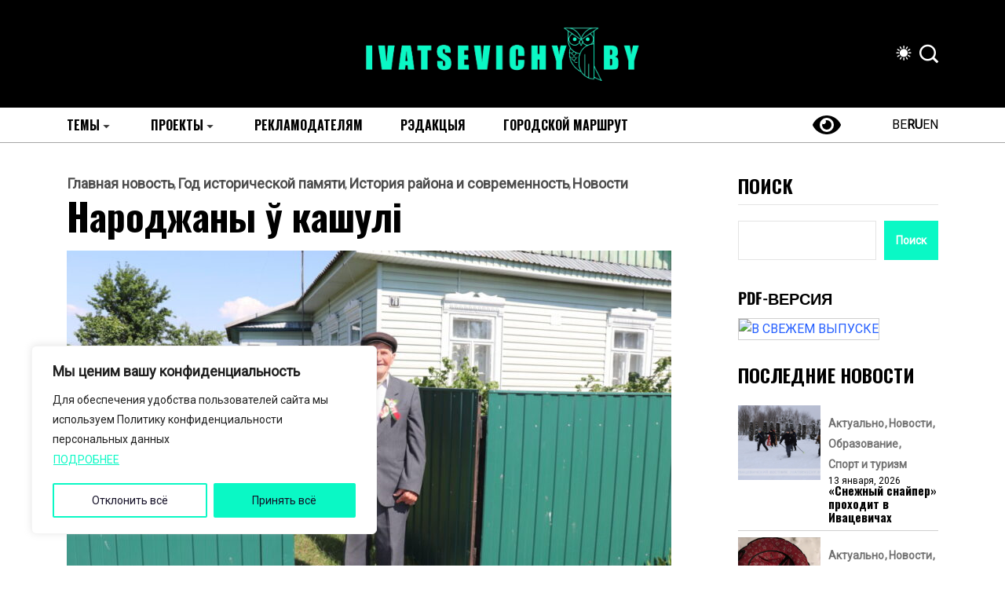

--- FILE ---
content_type: text/html; charset=UTF-8
request_url: http://ivatsevichy.by/narodzhany-u-kashuli/
body_size: 38790
content:
<!DOCTYPE html>
  <html lang="ru-RU"> 
    <head>
        <meta charset="UTF-8">
        <meta name="viewport" content="width=device-width, initial-scale=1, maximum-scale=1">
		<meta name='robots' content='index, follow, max-image-preview:large, max-snippet:-1, max-video-preview:-1' />

	<!-- This site is optimized with the Yoast SEO plugin v26.7 - https://yoast.com/wordpress/plugins/seo/ -->
	<title>Главные новости Ивацевич - Народжаны ў кашулі</title>
	<meta name="description" content="98-гадовы ветэран У. П. Ефімовіч, які быў снайперам падчас вайны, дзеліцца ўспамінамі і жыццёвай мудрасцю Ветэрану Вялікай Айчыннай вайны Уладзіміру" />
	<link rel="canonical" href="https://ivatsevichy.by/narodzhany-u-kashuli/" />
	<meta property="og:locale" content="ru_RU" />
	<meta property="og:type" content="article" />
	<meta property="og:title" content="Главные новости Ивацевич - Народжаны ў кашулі" />
	<meta property="og:description" content="98-гадовы ветэран У. П. Ефімовіч, які быў снайперам падчас вайны, дзеліцца ўспамінамі і жыццёвай мудрасцю Ветэрану Вялікай Айчыннай вайны Уладзіміру" />
	<meta property="og:url" content="https://ivatsevichy.by/narodzhany-u-kashuli/" />
	<meta property="og:site_name" content="Ивацевичский вестник" />
	<meta property="article:publisher" content="https://www.facebook.com/groups/981544018546068/" />
	<meta property="article:published_time" content="2022-06-16T09:57:49+00:00" />
	<meta property="article:modified_time" content="2022-06-16T09:57:52+00:00" />
	<meta property="og:image" content="https://ivatsevichy.by/wp-content/uploads/2022/06/IMG_6854-scaled-e1655373330376.jpg" />
	<meta property="og:image:width" content="1200" />
	<meta property="og:image:height" content="800" />
	<meta property="og:image:type" content="image/jpeg" />
	<meta name="author" content="ivatsevichy.by" />
	<meta name="twitter:card" content="summary_large_image" />
	<meta name="twitter:label1" content="Написано автором" />
	<meta name="twitter:data1" content="ivatsevichy.by" />
	<script type="application/ld+json" class="yoast-schema-graph">{"@context":"https://schema.org","@graph":[{"@type":"Article","@id":"https://ivatsevichy.by/narodzhany-u-kashuli/#article","isPartOf":{"@id":"https://ivatsevichy.by/narodzhany-u-kashuli/"},"author":{"name":"ivatsevichy.by","@id":"https://ivatsevichy.by/#/schema/person/cde18c30c838e49910e2a2c08ae02c8d"},"headline":"Народжаны ў кашулі","datePublished":"2022-06-16T09:57:49+00:00","dateModified":"2022-06-16T09:57:52+00:00","mainEntityOfPage":{"@id":"https://ivatsevichy.by/narodzhany-u-kashuli/"},"wordCount":1331,"commentCount":0,"publisher":{"@id":"https://ivatsevichy.by/#organization"},"image":{"@id":"https://ivatsevichy.by/narodzhany-u-kashuli/#primaryimage"},"thumbnailUrl":"https://ivatsevichy.by/wp-content/uploads/2022/06/IMG_6854-scaled-e1655373330376.jpg","articleSection":["Главная новость","Год исторической памяти","История района и современность","Новости"],"inLanguage":"ru-RU","potentialAction":[{"@type":"CommentAction","name":"Comment","target":["https://ivatsevichy.by/narodzhany-u-kashuli/#respond"]}]},{"@type":"WebPage","@id":"https://ivatsevichy.by/narodzhany-u-kashuli/","url":"https://ivatsevichy.by/narodzhany-u-kashuli/","name":"Главные новости Ивацевич - Народжаны ў кашулі","isPartOf":{"@id":"https://ivatsevichy.by/#website"},"primaryImageOfPage":{"@id":"https://ivatsevichy.by/narodzhany-u-kashuli/#primaryimage"},"image":{"@id":"https://ivatsevichy.by/narodzhany-u-kashuli/#primaryimage"},"thumbnailUrl":"https://ivatsevichy.by/wp-content/uploads/2022/06/IMG_6854-scaled-e1655373330376.jpg","datePublished":"2022-06-16T09:57:49+00:00","dateModified":"2022-06-16T09:57:52+00:00","description":"98-гадовы ветэран У. П. Ефімовіч, які быў снайперам падчас вайны, дзеліцца ўспамінамі і жыццёвай мудрасцю Ветэрану Вялікай Айчыннай вайны Уладзіміру","breadcrumb":{"@id":"https://ivatsevichy.by/narodzhany-u-kashuli/#breadcrumb"},"inLanguage":"ru-RU","potentialAction":[{"@type":"ReadAction","target":["https://ivatsevichy.by/narodzhany-u-kashuli/"]}]},{"@type":"ImageObject","inLanguage":"ru-RU","@id":"https://ivatsevichy.by/narodzhany-u-kashuli/#primaryimage","url":"https://ivatsevichy.by/wp-content/uploads/2022/06/IMG_6854-scaled-e1655373330376.jpg","contentUrl":"https://ivatsevichy.by/wp-content/uploads/2022/06/IMG_6854-scaled-e1655373330376.jpg","width":1200,"height":800},{"@type":"BreadcrumbList","@id":"https://ivatsevichy.by/narodzhany-u-kashuli/#breadcrumb","itemListElement":[{"@type":"ListItem","position":1,"name":"Главная страница","item":"https://ivatsevichy.by/"},{"@type":"ListItem","position":2,"name":"Народжаны ў кашулі"}]},{"@type":"WebSite","@id":"https://ivatsevichy.by/#website","url":"https://ivatsevichy.by/","name":"IVATSEVICHY.BY","description":"Информационный портал Ивацевичского района","publisher":{"@id":"https://ivatsevichy.by/#organization"},"potentialAction":[{"@type":"SearchAction","target":{"@type":"EntryPoint","urlTemplate":"https://ivatsevichy.by/?s={search_term_string}"},"query-input":{"@type":"PropertyValueSpecification","valueRequired":true,"valueName":"search_term_string"}}],"inLanguage":"ru-RU"},{"@type":"Organization","@id":"https://ivatsevichy.by/#organization","name":"IVATSEVICHY.BY","alternateName":"Ивацевичский вестник","url":"https://ivatsevichy.by/","logo":{"@type":"ImageObject","inLanguage":"ru-RU","@id":"https://ivatsevichy.by/#/schema/logo/image/","url":"https://ivatsevichy.by/wp-content/uploads/2021/06/logo696.png","contentUrl":"https://ivatsevichy.by/wp-content/uploads/2021/06/logo696.png","width":696,"height":696,"caption":"IVATSEVICHY.BY"},"image":{"@id":"https://ivatsevichy.by/#/schema/logo/image/"},"sameAs":["https://www.facebook.com/groups/981544018546068/","https://www.instagram.com/iv_vestnik/","https://vk.com/club92563435","https://t.me/ivatsevichynews","https://ok.ru/group/52277648359567","https://www.tiktok.com/@ivatsevichy.by?_t=8bS6ZajNOLt&_r=1"]},{"@type":"Person","@id":"https://ivatsevichy.by/#/schema/person/cde18c30c838e49910e2a2c08ae02c8d","name":"ivatsevichy.by","image":{"@type":"ImageObject","inLanguage":"ru-RU","@id":"https://ivatsevichy.by/#/schema/person/image/","url":"https://secure.gravatar.com/avatar/3092e136ed1e5b8970f533626526bce3d0253543784bd1578f798ff82ed9a1d8?s=96&d=mm&r=g","contentUrl":"https://secure.gravatar.com/avatar/3092e136ed1e5b8970f533626526bce3d0253543784bd1578f798ff82ed9a1d8?s=96&d=mm&r=g","caption":"ivatsevichy.by"},"sameAs":["http://ivatsevichy-arhiv.by"],"url":"https://ivatsevichy.by/author/admin/"}]}</script>
	<!-- / Yoast SEO plugin. -->


<link rel='dns-prefetch' href='//static.addtoany.com' />
<link rel='dns-prefetch' href='//fonts.googleapis.com' />
<link rel="alternate" type="application/rss+xml" title="Ивацевичский вестник &raquo; Лента" href="https://ivatsevichy.by/feed/" />
<link rel="alternate" type="application/rss+xml" title="Ивацевичский вестник &raquo; Лента комментариев" href="https://ivatsevichy.by/comments/feed/" />
<link rel="alternate" type="application/rss+xml" title="Ивацевичский вестник &raquo; Лента комментариев к &laquo;Народжаны ў кашулі&raquo;" href="https://ivatsevichy.by/narodzhany-u-kashuli/feed/" />
<link rel="alternate" title="oEmbed (JSON)" type="application/json+oembed" href="https://ivatsevichy.by/wp-json/oembed/1.0/embed?url=https%3A%2F%2Fivatsevichy.by%2Fnarodzhany-u-kashuli%2F" />
<link rel="alternate" title="oEmbed (XML)" type="text/xml+oembed" href="https://ivatsevichy.by/wp-json/oembed/1.0/embed?url=https%3A%2F%2Fivatsevichy.by%2Fnarodzhany-u-kashuli%2F&#038;format=xml" />
<style id='wp-img-auto-sizes-contain-inline-css' type='text/css'>
img:is([sizes=auto i],[sizes^="auto," i]){contain-intrinsic-size:3000px 1500px}
/*# sourceURL=wp-img-auto-sizes-contain-inline-css */
</style>
<style id='wp-emoji-styles-inline-css' type='text/css'>

	img.wp-smiley, img.emoji {
		display: inline !important;
		border: none !important;
		box-shadow: none !important;
		height: 1em !important;
		width: 1em !important;
		margin: 0 0.07em !important;
		vertical-align: -0.1em !important;
		background: none !important;
		padding: 0 !important;
	}
/*# sourceURL=wp-emoji-styles-inline-css */
</style>
<link rel='stylesheet' id='wp-block-library-css' href='http://ivatsevichy.by/wp-includes/css/dist/block-library/style.min.css?ver=6.9' type='text/css' media='all' />
<style id='wp-block-library-theme-inline-css' type='text/css'>
.wp-block-audio :where(figcaption){color:#555;font-size:13px;text-align:center}.is-dark-theme .wp-block-audio :where(figcaption){color:#ffffffa6}.wp-block-audio{margin:0 0 1em}.wp-block-code{border:1px solid #ccc;border-radius:4px;font-family:Menlo,Consolas,monaco,monospace;padding:.8em 1em}.wp-block-embed :where(figcaption){color:#555;font-size:13px;text-align:center}.is-dark-theme .wp-block-embed :where(figcaption){color:#ffffffa6}.wp-block-embed{margin:0 0 1em}.blocks-gallery-caption{color:#555;font-size:13px;text-align:center}.is-dark-theme .blocks-gallery-caption{color:#ffffffa6}:root :where(.wp-block-image figcaption){color:#555;font-size:13px;text-align:center}.is-dark-theme :root :where(.wp-block-image figcaption){color:#ffffffa6}.wp-block-image{margin:0 0 1em}.wp-block-pullquote{border-bottom:4px solid;border-top:4px solid;color:currentColor;margin-bottom:1.75em}.wp-block-pullquote :where(cite),.wp-block-pullquote :where(footer),.wp-block-pullquote__citation{color:currentColor;font-size:.8125em;font-style:normal;text-transform:uppercase}.wp-block-quote{border-left:.25em solid;margin:0 0 1.75em;padding-left:1em}.wp-block-quote cite,.wp-block-quote footer{color:currentColor;font-size:.8125em;font-style:normal;position:relative}.wp-block-quote:where(.has-text-align-right){border-left:none;border-right:.25em solid;padding-left:0;padding-right:1em}.wp-block-quote:where(.has-text-align-center){border:none;padding-left:0}.wp-block-quote.is-large,.wp-block-quote.is-style-large,.wp-block-quote:where(.is-style-plain){border:none}.wp-block-search .wp-block-search__label{font-weight:700}.wp-block-search__button{border:1px solid #ccc;padding:.375em .625em}:where(.wp-block-group.has-background){padding:1.25em 2.375em}.wp-block-separator.has-css-opacity{opacity:.4}.wp-block-separator{border:none;border-bottom:2px solid;margin-left:auto;margin-right:auto}.wp-block-separator.has-alpha-channel-opacity{opacity:1}.wp-block-separator:not(.is-style-wide):not(.is-style-dots){width:100px}.wp-block-separator.has-background:not(.is-style-dots){border-bottom:none;height:1px}.wp-block-separator.has-background:not(.is-style-wide):not(.is-style-dots){height:2px}.wp-block-table{margin:0 0 1em}.wp-block-table td,.wp-block-table th{word-break:normal}.wp-block-table :where(figcaption){color:#555;font-size:13px;text-align:center}.is-dark-theme .wp-block-table :where(figcaption){color:#ffffffa6}.wp-block-video :where(figcaption){color:#555;font-size:13px;text-align:center}.is-dark-theme .wp-block-video :where(figcaption){color:#ffffffa6}.wp-block-video{margin:0 0 1em}:root :where(.wp-block-template-part.has-background){margin-bottom:0;margin-top:0;padding:1.25em 2.375em}
/*# sourceURL=/wp-includes/css/dist/block-library/theme.min.css */
</style>
<style id='classic-theme-styles-inline-css' type='text/css'>
/*! This file is auto-generated */
.wp-block-button__link{color:#fff;background-color:#32373c;border-radius:9999px;box-shadow:none;text-decoration:none;padding:calc(.667em + 2px) calc(1.333em + 2px);font-size:1.125em}.wp-block-file__button{background:#32373c;color:#fff;text-decoration:none}
/*# sourceURL=/wp-includes/css/classic-themes.min.css */
</style>
<style id='global-styles-inline-css' type='text/css'>
:root{--wp--preset--aspect-ratio--square: 1;--wp--preset--aspect-ratio--4-3: 4/3;--wp--preset--aspect-ratio--3-4: 3/4;--wp--preset--aspect-ratio--3-2: 3/2;--wp--preset--aspect-ratio--2-3: 2/3;--wp--preset--aspect-ratio--16-9: 16/9;--wp--preset--aspect-ratio--9-16: 9/16;--wp--preset--color--black: #000000;--wp--preset--color--cyan-bluish-gray: #abb8c3;--wp--preset--color--white: #ffffff;--wp--preset--color--pale-pink: #f78da7;--wp--preset--color--vivid-red: #cf2e2e;--wp--preset--color--luminous-vivid-orange: #ff6900;--wp--preset--color--luminous-vivid-amber: #fcb900;--wp--preset--color--light-green-cyan: #7bdcb5;--wp--preset--color--vivid-green-cyan: #00d084;--wp--preset--color--pale-cyan-blue: #8ed1fc;--wp--preset--color--vivid-cyan-blue: #0693e3;--wp--preset--color--vivid-purple: #9b51e0;--wp--preset--gradient--vivid-cyan-blue-to-vivid-purple: linear-gradient(135deg,rgb(6,147,227) 0%,rgb(155,81,224) 100%);--wp--preset--gradient--light-green-cyan-to-vivid-green-cyan: linear-gradient(135deg,rgb(122,220,180) 0%,rgb(0,208,130) 100%);--wp--preset--gradient--luminous-vivid-amber-to-luminous-vivid-orange: linear-gradient(135deg,rgb(252,185,0) 0%,rgb(255,105,0) 100%);--wp--preset--gradient--luminous-vivid-orange-to-vivid-red: linear-gradient(135deg,rgb(255,105,0) 0%,rgb(207,46,46) 100%);--wp--preset--gradient--very-light-gray-to-cyan-bluish-gray: linear-gradient(135deg,rgb(238,238,238) 0%,rgb(169,184,195) 100%);--wp--preset--gradient--cool-to-warm-spectrum: linear-gradient(135deg,rgb(74,234,220) 0%,rgb(151,120,209) 20%,rgb(207,42,186) 40%,rgb(238,44,130) 60%,rgb(251,105,98) 80%,rgb(254,248,76) 100%);--wp--preset--gradient--blush-light-purple: linear-gradient(135deg,rgb(255,206,236) 0%,rgb(152,150,240) 100%);--wp--preset--gradient--blush-bordeaux: linear-gradient(135deg,rgb(254,205,165) 0%,rgb(254,45,45) 50%,rgb(107,0,62) 100%);--wp--preset--gradient--luminous-dusk: linear-gradient(135deg,rgb(255,203,112) 0%,rgb(199,81,192) 50%,rgb(65,88,208) 100%);--wp--preset--gradient--pale-ocean: linear-gradient(135deg,rgb(255,245,203) 0%,rgb(182,227,212) 50%,rgb(51,167,181) 100%);--wp--preset--gradient--electric-grass: linear-gradient(135deg,rgb(202,248,128) 0%,rgb(113,206,126) 100%);--wp--preset--gradient--midnight: linear-gradient(135deg,rgb(2,3,129) 0%,rgb(40,116,252) 100%);--wp--preset--font-size--small: 13px;--wp--preset--font-size--medium: 20px;--wp--preset--font-size--large: 36px;--wp--preset--font-size--x-large: 42px;--wp--preset--spacing--20: 0.44rem;--wp--preset--spacing--30: 0.67rem;--wp--preset--spacing--40: 1rem;--wp--preset--spacing--50: 1.5rem;--wp--preset--spacing--60: 2.25rem;--wp--preset--spacing--70: 3.38rem;--wp--preset--spacing--80: 5.06rem;--wp--preset--shadow--natural: 6px 6px 9px rgba(0, 0, 0, 0.2);--wp--preset--shadow--deep: 12px 12px 50px rgba(0, 0, 0, 0.4);--wp--preset--shadow--sharp: 6px 6px 0px rgba(0, 0, 0, 0.2);--wp--preset--shadow--outlined: 6px 6px 0px -3px rgb(255, 255, 255), 6px 6px rgb(0, 0, 0);--wp--preset--shadow--crisp: 6px 6px 0px rgb(0, 0, 0);}:where(.is-layout-flex){gap: 0.5em;}:where(.is-layout-grid){gap: 0.5em;}body .is-layout-flex{display: flex;}.is-layout-flex{flex-wrap: wrap;align-items: center;}.is-layout-flex > :is(*, div){margin: 0;}body .is-layout-grid{display: grid;}.is-layout-grid > :is(*, div){margin: 0;}:where(.wp-block-columns.is-layout-flex){gap: 2em;}:where(.wp-block-columns.is-layout-grid){gap: 2em;}:where(.wp-block-post-template.is-layout-flex){gap: 1.25em;}:where(.wp-block-post-template.is-layout-grid){gap: 1.25em;}.has-black-color{color: var(--wp--preset--color--black) !important;}.has-cyan-bluish-gray-color{color: var(--wp--preset--color--cyan-bluish-gray) !important;}.has-white-color{color: var(--wp--preset--color--white) !important;}.has-pale-pink-color{color: var(--wp--preset--color--pale-pink) !important;}.has-vivid-red-color{color: var(--wp--preset--color--vivid-red) !important;}.has-luminous-vivid-orange-color{color: var(--wp--preset--color--luminous-vivid-orange) !important;}.has-luminous-vivid-amber-color{color: var(--wp--preset--color--luminous-vivid-amber) !important;}.has-light-green-cyan-color{color: var(--wp--preset--color--light-green-cyan) !important;}.has-vivid-green-cyan-color{color: var(--wp--preset--color--vivid-green-cyan) !important;}.has-pale-cyan-blue-color{color: var(--wp--preset--color--pale-cyan-blue) !important;}.has-vivid-cyan-blue-color{color: var(--wp--preset--color--vivid-cyan-blue) !important;}.has-vivid-purple-color{color: var(--wp--preset--color--vivid-purple) !important;}.has-black-background-color{background-color: var(--wp--preset--color--black) !important;}.has-cyan-bluish-gray-background-color{background-color: var(--wp--preset--color--cyan-bluish-gray) !important;}.has-white-background-color{background-color: var(--wp--preset--color--white) !important;}.has-pale-pink-background-color{background-color: var(--wp--preset--color--pale-pink) !important;}.has-vivid-red-background-color{background-color: var(--wp--preset--color--vivid-red) !important;}.has-luminous-vivid-orange-background-color{background-color: var(--wp--preset--color--luminous-vivid-orange) !important;}.has-luminous-vivid-amber-background-color{background-color: var(--wp--preset--color--luminous-vivid-amber) !important;}.has-light-green-cyan-background-color{background-color: var(--wp--preset--color--light-green-cyan) !important;}.has-vivid-green-cyan-background-color{background-color: var(--wp--preset--color--vivid-green-cyan) !important;}.has-pale-cyan-blue-background-color{background-color: var(--wp--preset--color--pale-cyan-blue) !important;}.has-vivid-cyan-blue-background-color{background-color: var(--wp--preset--color--vivid-cyan-blue) !important;}.has-vivid-purple-background-color{background-color: var(--wp--preset--color--vivid-purple) !important;}.has-black-border-color{border-color: var(--wp--preset--color--black) !important;}.has-cyan-bluish-gray-border-color{border-color: var(--wp--preset--color--cyan-bluish-gray) !important;}.has-white-border-color{border-color: var(--wp--preset--color--white) !important;}.has-pale-pink-border-color{border-color: var(--wp--preset--color--pale-pink) !important;}.has-vivid-red-border-color{border-color: var(--wp--preset--color--vivid-red) !important;}.has-luminous-vivid-orange-border-color{border-color: var(--wp--preset--color--luminous-vivid-orange) !important;}.has-luminous-vivid-amber-border-color{border-color: var(--wp--preset--color--luminous-vivid-amber) !important;}.has-light-green-cyan-border-color{border-color: var(--wp--preset--color--light-green-cyan) !important;}.has-vivid-green-cyan-border-color{border-color: var(--wp--preset--color--vivid-green-cyan) !important;}.has-pale-cyan-blue-border-color{border-color: var(--wp--preset--color--pale-cyan-blue) !important;}.has-vivid-cyan-blue-border-color{border-color: var(--wp--preset--color--vivid-cyan-blue) !important;}.has-vivid-purple-border-color{border-color: var(--wp--preset--color--vivid-purple) !important;}.has-vivid-cyan-blue-to-vivid-purple-gradient-background{background: var(--wp--preset--gradient--vivid-cyan-blue-to-vivid-purple) !important;}.has-light-green-cyan-to-vivid-green-cyan-gradient-background{background: var(--wp--preset--gradient--light-green-cyan-to-vivid-green-cyan) !important;}.has-luminous-vivid-amber-to-luminous-vivid-orange-gradient-background{background: var(--wp--preset--gradient--luminous-vivid-amber-to-luminous-vivid-orange) !important;}.has-luminous-vivid-orange-to-vivid-red-gradient-background{background: var(--wp--preset--gradient--luminous-vivid-orange-to-vivid-red) !important;}.has-very-light-gray-to-cyan-bluish-gray-gradient-background{background: var(--wp--preset--gradient--very-light-gray-to-cyan-bluish-gray) !important;}.has-cool-to-warm-spectrum-gradient-background{background: var(--wp--preset--gradient--cool-to-warm-spectrum) !important;}.has-blush-light-purple-gradient-background{background: var(--wp--preset--gradient--blush-light-purple) !important;}.has-blush-bordeaux-gradient-background{background: var(--wp--preset--gradient--blush-bordeaux) !important;}.has-luminous-dusk-gradient-background{background: var(--wp--preset--gradient--luminous-dusk) !important;}.has-pale-ocean-gradient-background{background: var(--wp--preset--gradient--pale-ocean) !important;}.has-electric-grass-gradient-background{background: var(--wp--preset--gradient--electric-grass) !important;}.has-midnight-gradient-background{background: var(--wp--preset--gradient--midnight) !important;}.has-small-font-size{font-size: var(--wp--preset--font-size--small) !important;}.has-medium-font-size{font-size: var(--wp--preset--font-size--medium) !important;}.has-large-font-size{font-size: var(--wp--preset--font-size--large) !important;}.has-x-large-font-size{font-size: var(--wp--preset--font-size--x-large) !important;}
:where(.wp-block-post-template.is-layout-flex){gap: 1.25em;}:where(.wp-block-post-template.is-layout-grid){gap: 1.25em;}
:where(.wp-block-term-template.is-layout-flex){gap: 1.25em;}:where(.wp-block-term-template.is-layout-grid){gap: 1.25em;}
:where(.wp-block-columns.is-layout-flex){gap: 2em;}:where(.wp-block-columns.is-layout-grid){gap: 2em;}
:root :where(.wp-block-pullquote){font-size: 1.5em;line-height: 1.6;}
/*# sourceURL=global-styles-inline-css */
</style>
<link rel='stylesheet' id='contact-form-7-css' href='http://ivatsevichy.by/wp-content/plugins/contact-form-7/includes/css/styles.css?ver=6.1.4' type='text/css' media='all' />
<link rel='stylesheet' id='woocommerce-layout-css' href='http://ivatsevichy.by/wp-content/plugins/woocommerce/assets/css/woocommerce-layout.css?ver=10.4.3' type='text/css' media='all' />
<link rel='stylesheet' id='woocommerce-smallscreen-css' href='http://ivatsevichy.by/wp-content/plugins/woocommerce/assets/css/woocommerce-smallscreen.css?ver=10.4.3' type='text/css' media='only screen and (max-width: 768px)' />
<link rel='stylesheet' id='woocommerce-general-css' href='http://ivatsevichy.by/wp-content/plugins/woocommerce/assets/css/woocommerce.css?ver=10.4.3' type='text/css' media='all' />
<style id='woocommerce-inline-inline-css' type='text/css'>
.woocommerce form .form-row .required { visibility: visible; }
/*# sourceURL=woocommerce-inline-inline-css */
</style>
<link rel='stylesheet' id='wp-polls-css' href='http://ivatsevichy.by/wp-content/plugins/wp-polls/polls-css.css?ver=2.77.3' type='text/css' media='all' />
<style id='wp-polls-inline-css' type='text/css'>
.wp-polls .pollbar {
	margin: 1px;
	font-size: 6px;
	line-height: 8px;
	height: 8px;
	background-image: url('http://ivatsevichy.by/wp-content/plugins/wp-polls/images/default/pollbg.gif');
	border: 1px solid #c8c8c8;
}

/*# sourceURL=wp-polls-inline-css */
</style>
<link rel='stylesheet' id='font-awesome-lib-css' href='http://ivatsevichy.by/wp-content/themes/vibenews/assets/css/font-awesome.css?ver=6.9' type='text/css' media='all' />
<link rel='stylesheet' id='icon-font-css' href='http://ivatsevichy.by/wp-content/themes/vibenews/assets/css/icon-font.css?ver=6.9' type='text/css' media='all' />
<link rel='stylesheet' id='remix-icon-css' href='http://ivatsevichy.by/wp-content/themes/vibenews/assets/css/remixicon.css?ver=6.9' type='text/css' media='all' />
<link rel='stylesheet' id='animate-css' href='http://ivatsevichy.by/wp-content/themes/vibenews/assets/css/animate.css?ver=6.9' type='text/css' media='all' />
<link rel='stylesheet' id='magnific-popup-css' href='http://ivatsevichy.by/wp-content/themes/vibenews/assets/css/magnific-popup.css?ver=6.9' type='text/css' media='all' />
<link rel='stylesheet' id='owl-carousel-css' href='http://ivatsevichy.by/wp-content/themes/vibenews/assets/css/owl.carousel.min.css?ver=6.9' type='text/css' media='all' />
<link rel='stylesheet' id='owl-theme-css' href='http://ivatsevichy.by/wp-content/themes/vibenews/assets/css/owl.theme.min.css?ver=6.9' type='text/css' media='all' />
<link rel='stylesheet' id='slick-css' href='http://ivatsevichy.by/wp-content/themes/vibenews/assets/css/slick.css?ver=6.9' type='text/css' media='all' />
<link rel='stylesheet' id='slicknav-css' href='http://ivatsevichy.by/wp-content/themes/vibenews/assets/css/slicknav.css?ver=6.9' type='text/css' media='all' />
<link rel='stylesheet' id='swiper-css' href='http://ivatsevichy.by/wp-content/plugins/elementor/assets/lib/swiper/v8/css/swiper.min.css?ver=8.4.5' type='text/css' media='all' />
<link rel='stylesheet' id='flickity-css' href='http://ivatsevichy.by/wp-content/themes/vibenews/assets/css/flickity.min.css?ver=6.9' type='text/css' media='all' />
<link rel='stylesheet' id='bootstrap-css' href='http://ivatsevichy.by/wp-content/themes/vibenews/assets/css/bootstrap.min.css?ver=4.0' type='text/css' media='all' />
<link rel='stylesheet' id='theme-fonts-css' href='http://ivatsevichy.by/wp-content/themes/vibenews/assets/css/theme-fonts.css?ver=1.0' type='text/css' media='all' />
<link rel='stylesheet' id='vibenews-main-css' href='http://ivatsevichy.by/wp-content/themes/vibenews/assets/css/main.css?ver=6.9' type='text/css' media='all' />
<link rel='stylesheet' id='vibenews-responsive-css' href='http://ivatsevichy.by/wp-content/themes/vibenews/assets/css/responsive.css?ver=6.9' type='text/css' media='all' />
<link rel='stylesheet' id='vibenews-style-css' href='http://ivatsevichy.by/wp-content/themes/vibenews/style.css?ver=6.9' type='text/css' media='all' />
<link rel='stylesheet' id='vibenews-custom-style-css' href='http://ivatsevichy.by/wp-content/themes/vibenews/assets/css/custom-style.css?ver=6.9' type='text/css' media='all' />
<style id='vibenews-custom-style-inline-css' type='text/css'>
.lv-header-bar-1 .panel-bar-box:hover .lv-header-bar-line, .backto, .wp-block-search .wp-block-search__button, .nav-menu-wrapper .mainmenu ul>li:hover>a::before, .video-play-icon-wrap a {background-color: #0af8c5!important;}.search-icon.theme-search-custom-iconn:hover, .nav-menu-wrapper .mainmenu ul>li.menu-item-has-children>a:hover:after {color: #0af8c5!important;}.wp-block-search .wp-block-search__button, #theme-serach-box_Inner .theme-serach-box_inner_wrapper input {border-color: #0af8c5!important;}.backto:hover, .widget_block.widget_search .wp-block-search__button:hover, .see-all-btn a:hover, .theme-latest-post-block-wrapper .post-time-box:before, .news_tab_Block .nav-tabs .nav-link.active, .blog-sidebar .widget ul li::before, .main-container .theme-pagination-style ul.page-numbers li span.current, .main-container .theme-pagination-style ul.page-numbers li a.page-numbers:hover, .blog-post-comment .comment-respond .comment-form .btn-comments:hover, .woocommerce ul.products li.product .add_to_cart_button, .woocommerce-page ul.products li.product .add_to_cart_button, .wc-block-product-search .wc-block-product-search__button, .woocommerce span.onsale, .woocommerce-mini-cart__buttons a.button.wc-forward, .woocommerce-mini-cart__buttons a.button.checkout:hover, nav.wc-pagination ul.page-pagination li span.current, nav.wc-pagination ul.page-pagination li a.page-numbers:hover, .woocommerce #respond input#submit.alt, .woocommerce a.button.alt, .woocommerce button.button.alt, .woocommerce input.button.alt, .woocommerce #respond input#submit, .woocommerce a.button, .woocommerce input.button, .woocommerce button.button.alt.disabled {background-color: #2660ff!important;}.see-all-btn a, .main-container .theme-pagination-style ul.page-numbers li i, .blog-details-content ul li::marker, .theme_blog_nav_Label, .theme_blog_nav_Title a:hover, .blog-post-comment .comment-respond .comment-form .btn-comments, .blog-post-comment .comment-respond p.logged-in-as a, .woocommerce ul.products li.product .woocommerce-loop-product__title a:hover, .woocommerce-page ul.products li.product .woocommerce-loop-product__title a:hover, .woocommerce-info a.showcoupon, .woocommerce-info:before {color: #2660ff!important;}.widget_block.widget_search .wp-block-search__button:hover, .see-all-btn a, .main-container .theme-pagination-style ul.page-numbers li span.current, .main-container .theme-pagination-style ul.page-numbers li a.page-numbers:hover, .blog-post-comment .comment-respond .comment-form .btn-comments, nav.wc-pagination ul.page-pagination li span.current, nav.wc-pagination ul.page-pagination li a.page-numbers:hover, .woocommerce-info {border-color: #2660ff!important;}
					.cat-item-156 span.post_count {background-color : #FFFFFF !important;} 
				
					.cat-item-221 span.post_count {background-color : #FFFFFF !important;} 
				
					.cat-item-1 span.post_count {background-color : #FFFFFF !important;} 
				
					.cat-item-87 span.post_count {background-color : #ffbc00 !important;} 
				
					.cat-item-90 span.post_count {background-color : #FFFFFF !important;} 
				
					.cat-item-167 span.post_count {background-color : #FFFFFF !important;} 
				
					.cat-item-72 span.post_count {background-color : #FFFFFF !important;} 
				
					.cat-item-83 span.post_count {background-color : #FFFFFF !important;} 
				
					.cat-item-52 span.post_count {background-color : #FFFFFF !important;} 
				
					.cat-item-166 span.post_count {background-color : #FFFFFF !important;} 
				
					.cat-item-151 span.post_count {background-color : #FFFFFF !important;} 
				
					.cat-item-78 span.post_count {background-color : #FFFFFF !important;} 
				
					.cat-item-20 span.post_count {background-color : #FFFFFF !important;} 
				
					.cat-item-54 span.post_count {background-color : #FFFFFF !important;} 
				
					.cat-item-67 span.post_count {background-color : #FFFFFF !important;} 
				
					.cat-item-2150 span.post_count {background-color : #FFFFFF !important;} 
				
					.cat-item-80 span.post_count {background-color : #FFFFFF !important;} 
				
					.cat-item-155 span.post_count {background-color : #FFFFFF !important;} 
				
					.cat-item-150 span.post_count {background-color : #FFFFFF !important;} 
				
					.cat-item-168 span.post_count {background-color : #FFFFFF !important;} 
				
					.cat-item-75 span.post_count {background-color : #FFFFFF !important;} 
				
					.cat-item-2 span.post_count {background-color : #FFFFFF !important;} 
				
					.cat-item-219 span.post_count {background-color : #FFFFFF !important;} 
				
					.cat-item-65 span.post_count {background-color : #FFFFFF !important;} 
				
					.cat-item-154 span.post_count {background-color : #FFFFFF !important;} 
				
					.cat-item-86 span.post_count {background-color : #FFFFFF !important;} 
				
					.cat-item-159 span.post_count {background-color : #FFFFFF !important;} 
				
					.cat-item-16 span.post_count {background-color : #FFFFFF !important;} 
				
					.cat-item-157 span.post_count {background-color : #FFFFFF !important;} 
				
					.cat-item-2226 span.post_count {background-color : #FFFFFF !important;} 
				
					.cat-item-84 span.post_count {background-color : #FFFFFF !important;} 
				
					.cat-item-171 span.post_count {background-color : #FFFFFF !important;} 
				
					.cat-item-169 span.post_count {background-color : #FFFFFF !important;} 
				
					.cat-item-46 span.post_count {background-color : #FFFFFF !important;} 
				
					.cat-item-162 span.post_count {background-color : #FFFFFF !important;} 
				
					.cat-item-91 span.post_count {background-color : #FFFFFF !important;} 
				
					.cat-item-21 span.post_count {background-color : #FFFFFF !important;} 
				
					.cat-item-2080 span.post_count {background-color : #FFFFFF !important;} 
				
					.cat-item-70 span.post_count {background-color : #FFFFFF !important;} 
				
					.cat-item-30 span.post_count {background-color : #FFFFFF !important;} 
				
					.cat-item-58 span.post_count {background-color : #FFFFFF !important;} 
				
					.cat-item-51 span.post_count {background-color : #FFFFFF !important;} 
				
					.cat-item-26 span.post_count {background-color : #FFFFFF !important;} 
				
					.cat-item-2348 span.post_count {background-color : #FFFFFF !important;} 
				
					.cat-item-165 span.post_count {background-color : #FFFFFF !important;} 
				
					.cat-item-73 span.post_count {background-color : #FFFFFF !important;} 
				
					.cat-item-64 span.post_count {background-color : #FFFFFF !important;} 
				
					.cat-item-14 span.post_count {background-color : #FFFFFF !important;} 
				
					.cat-item-36 span.post_count {background-color : #FFFFFF !important;} 
				
					.cat-item-19 span.post_count {background-color : #FFFFFF !important;} 
				
					.cat-item-77 span.post_count {background-color : #FFFFFF !important;} 
				
					.cat-item-31 span.post_count {background-color : #FFFFFF !important;} 
				
					.cat-item-3 span.post_count {background-color : #FFFFFF !important;} 
				
					.cat-item-1642 span.post_count {background-color : #FFFFFF !important;} 
				
					.cat-item-1813 span.post_count {background-color : #ffbc00 !important;} 
				
					.cat-item-32 span.post_count {background-color : #FFFFFF !important;} 
				
					.cat-item-45 span.post_count {background-color : #FFFFFF !important;} 
				
					.cat-item-160 span.post_count {background-color : #FFFFFF !important;} 
				
					.cat-item-34 span.post_count {background-color : #FFFFFF !important;} 
				
					.cat-item-10 span.post_count {background-color : #FFFFFF !important;} 
				
					.cat-item-6 span.post_count {background-color : #ffbc00 !important;} 
				
					.cat-item-22 span.post_count {background-color : #FFFFFF !important;} 
				
					.cat-item-38 span.post_count {background-color : #FFFFFF !important;} 
				
					.cat-item-152 span.post_count {background-color : #FFFFFF !important;} 
				
					.cat-item-41 span.post_count {background-color : #FFFFFF !important;} 
				
					.cat-item-85 span.post_count {background-color : #FFFFFF !important;} 
				
					.cat-item-76 span.post_count {background-color : #FFFFFF !important;} 
				
					.cat-item-9 span.post_count {background-color : #FFFFFF !important;} 
				
					.cat-item-17 span.post_count {background-color : #FFFFFF !important;} 
				
					.cat-item-153 span.post_count {background-color : #FFFFFF !important;} 
				
					.cat-item-53 span.post_count {background-color : #FFFFFF !important;} 
				
					.cat-item-12 span.post_count {background-color : #FFFFFF !important;} 
				
					.cat-item-25 span.post_count {background-color : #FFFFFF !important;} 
				
					.cat-item-57 span.post_count {background-color : #FFFFFF !important;} 
				
					.cat-item-74 span.post_count {background-color : #FFFFFF !important;} 
				
					.cat-item-218 span.post_count {background-color : #FFFFFF !important;} 
				
					.cat-item-35 span.post_count {background-color : #FFFFFF !important;} 
				
					.cat-item-650 span.post_count {background-color : #FFFFFF !important;} 
				
					.cat-item-5 span.post_count {background-color : #FFFFFF !important;} 
				
					.cat-item-61 span.post_count {background-color : #FFFFFF !important;} 
				
					.cat-item-62 span.post_count {background-color : #FFFFFF !important;} 
				
					.cat-item-63 span.post_count {background-color : #FFFFFF !important;} 
				
					.cat-item-4 span.post_count {background-color : #FFFFFF !important;} 
				
					.cat-item-59 span.post_count {background-color : #FFFFFF !important;} 
				
					.cat-item-23 span.post_count {background-color : #FFFFFF !important;} 
				
					.cat-item-28 span.post_count {background-color : #FFFFFF !important;} 
				
					.cat-item-27 span.post_count {background-color : #FFFFFF !important;} 
				
					.cat-item-29 span.post_count {background-color : #FFFFFF !important;} 
				
					.cat-item-164 span.post_count {background-color : #FFFFFF !important;} 
				
					.cat-item-170 span.post_count {background-color : #FFFFFF !important;} 
				
					.cat-item-13 span.post_count {background-color : #FFFFFF !important;} 
				
					.cat-item-161 span.post_count {background-color : #FFFFFF !important;} 
				
					.cat-item-24 span.post_count {background-color : #FFFFFF !important;} 
				
					.cat-item-18 span.post_count {background-color : #FFFFFF !important;} 
				
					.cat-item-81 span.post_count {background-color : #FFFFFF !important;} 
				
					.cat-item-48 span.post_count {background-color : #FFFFFF !important;} 
				
					.cat-item-71 span.post_count {background-color : #ffbc00 !important;} 
				
					.cat-item-220 span.post_count {background-color : #FFFFFF !important;} 
				
					.cat-item-94 span.post_count {background-color : #FFFFFF !important;} 
				
					.cat-item-89 span.post_count {background-color : #FFFFFF !important;} 
				
					.cat-item-2241 span.post_count {background-color : #FFFFFF !important;} 
				
					.cat-item-79 span.post_count {background-color : #FFFFFF !important;} 
				
					.cat-item-93 span.post_count {background-color : #FFFFFF !important;} 
				
					.cat-item-172 span.post_count {background-color : #FFFFFF !important;} 
				
					.cat-item-49 span.post_count {background-color : #FFFFFF !important;} 
				
					.cat-item-11 span.post_count {background-color : #FFFFFF !important;} 
				
					.cat-item-2240 span.post_count {background-color : #FFFFFF !important;} 
				
					.cat-item-163 span.post_count {background-color : #FFFFFF !important;} 
				
					.cat-item-92 span.post_count {background-color : #FFFFFF !important;} 
				
/*# sourceURL=vibenews-custom-style-inline-css */
</style>
<link rel='stylesheet' id='vibenews-woocommerce-style-css' href='http://ivatsevichy.by/wp-content/themes/vibenews/assets/css/woocommerce.css?ver=6.9' type='text/css' media='all' />
<link rel='stylesheet' id='addtoany-css' href='http://ivatsevichy.by/wp-content/plugins/add-to-any/addtoany.min.css?ver=1.16' type='text/css' media='all' />
<link rel='stylesheet' id='csf-google-web-fonts-css' href='//fonts.googleapis.com/css?family=Roboto:400%7COswald:700%7CRoboto%20Condensed:400&#038;subset=cyrillic&#038;display=swap' type='text/css' media='all' />
<link rel='stylesheet' id='bvi-styles-css' href='http://ivatsevichy.by/wp-content/plugins/button-visually-impaired/assets/css/bvi.min.css?ver=2.3.0' type='text/css' media='all' />
<style id='bvi-styles-inline-css' type='text/css'>

			.bvi-widget,
			.bvi-shortcode a,
			.bvi-widget a, 
			.bvi-shortcode {
				color: #000000;
				background-color: #ffffff;
			}
			.bvi-widget .bvi-svg-eye,
			.bvi-shortcode .bvi-svg-eye {
			    display: inline-block;
                overflow: visible;
                width: 1.125em;
                height: 1em;
                font-size: 2em;
                vertical-align: middle;
			}
			.bvi-widget,
			.bvi-shortcode {
			    -webkit-transition: background-color .2s ease-out;
			    transition: background-color .2s ease-out;
			    cursor: pointer;
			    border-radius: 2px;
			    display: inline-block;
			    padding: 5px 10px;
			    vertical-align: middle;
			    text-decoration: none;
			}
/*# sourceURL=bvi-styles-inline-css */
</style>
<script type="text/javascript" id="cookie-law-info-js-extra">
/* <![CDATA[ */
var _ckyConfig = {"_ipData":[],"_assetsURL":"http://ivatsevichy.by/wp-content/plugins/cookie-law-info/lite/frontend/images/","_publicURL":"http://ivatsevichy.by","_expiry":"365","_categories":[{"name":"Necessary","slug":"necessary","isNecessary":true,"ccpaDoNotSell":true,"cookies":[],"active":true,"defaultConsent":{"gdpr":true,"ccpa":true}},{"name":"Functional","slug":"functional","isNecessary":false,"ccpaDoNotSell":true,"cookies":[],"active":true,"defaultConsent":{"gdpr":false,"ccpa":false}},{"name":"Analytics","slug":"analytics","isNecessary":false,"ccpaDoNotSell":true,"cookies":[],"active":true,"defaultConsent":{"gdpr":false,"ccpa":false}},{"name":"Performance","slug":"performance","isNecessary":false,"ccpaDoNotSell":true,"cookies":[],"active":true,"defaultConsent":{"gdpr":false,"ccpa":false}},{"name":"Advertisement","slug":"advertisement","isNecessary":false,"ccpaDoNotSell":true,"cookies":[],"active":true,"defaultConsent":{"gdpr":false,"ccpa":false}}],"_activeLaw":"gdpr","_rootDomain":"","_block":"1","_showBanner":"1","_bannerConfig":{"settings":{"type":"box","preferenceCenterType":"popup","position":"bottom-left","applicableLaw":"gdpr"},"behaviours":{"reloadBannerOnAccept":false,"loadAnalyticsByDefault":false,"animations":{"onLoad":"animate","onHide":"sticky"}},"config":{"revisitConsent":{"status":false,"tag":"revisit-consent","position":"bottom-left","meta":{"url":"#"},"styles":{"background-color":"#0056A7"},"elements":{"title":{"type":"text","tag":"revisit-consent-title","status":true,"styles":{"color":"#0056a7"}}}},"preferenceCenter":{"toggle":{"status":true,"tag":"detail-category-toggle","type":"toggle","states":{"active":{"styles":{"background-color":"#1863DC"}},"inactive":{"styles":{"background-color":"#D0D5D2"}}}}},"categoryPreview":{"status":false,"toggle":{"status":true,"tag":"detail-category-preview-toggle","type":"toggle","states":{"active":{"styles":{"background-color":"#1863DC"}},"inactive":{"styles":{"background-color":"#D0D5D2"}}}}},"videoPlaceholder":{"status":true,"styles":{"background-color":"#000000","border-color":"#000000","color":"#ffffff"}},"readMore":{"status":true,"tag":"readmore-button","type":"link","meta":{"noFollow":true,"newTab":true},"styles":{"color":"#0af8c5","background-color":"transparent","border-color":"transparent"}},"showMore":{"status":true,"tag":"show-desc-button","type":"button","styles":{"color":"#1863DC"}},"showLess":{"status":true,"tag":"hide-desc-button","type":"button","styles":{"color":"#1863DC"}},"alwaysActive":{"status":true,"tag":"always-active","styles":{"color":"#008000"}},"manualLinks":{"status":true,"tag":"manual-links","type":"link","styles":{"color":"#1863DC"}},"auditTable":{"status":false},"optOption":{"status":true,"toggle":{"status":true,"tag":"optout-option-toggle","type":"toggle","states":{"active":{"styles":{"background-color":"#1863dc"}},"inactive":{"styles":{"background-color":"#FFFFFF"}}}}}}},"_version":"3.3.9.1","_logConsent":"1","_tags":[{"tag":"accept-button","styles":{"color":"#130F26","background-color":"#0af8c5","border-color":"#0AF8C5"}},{"tag":"reject-button","styles":{"color":"#130F26","background-color":"transparent","border-color":"#0af8c5"}},{"tag":"settings-button","styles":{"color":"#1863DC","background-color":"transparent","border-color":"#1863DC"}},{"tag":"readmore-button","styles":{"color":"#0af8c5","background-color":"transparent","border-color":"transparent"}},{"tag":"donotsell-button","styles":{"color":"#1863DC","background-color":"transparent","border-color":"transparent"}},{"tag":"show-desc-button","styles":{"color":"#1863DC"}},{"tag":"hide-desc-button","styles":{"color":"#1863DC"}},{"tag":"cky-always-active","styles":[]},{"tag":"cky-link","styles":[]},{"tag":"accept-button","styles":{"color":"#130F26","background-color":"#0af8c5","border-color":"#0AF8C5"}},{"tag":"revisit-consent","styles":{"background-color":"#0056A7"}}],"_shortCodes":[{"key":"cky_readmore","content":"\u003Ca href=\"https://ivatsevichy.by/politika-obrabotki\" class=\"cky-policy\" aria-label=\"\u041f\u041e\u0414\u0420\u041e\u0411\u041d\u0415\u0415\" target=\"_blank\" rel=\"noopener\" data-cky-tag=\"readmore-button\"\u003E\u041f\u041e\u0414\u0420\u041e\u0411\u041d\u0415\u0415\u003C/a\u003E","tag":"readmore-button","status":true,"attributes":{"rel":"nofollow","target":"_blank"}},{"key":"cky_show_desc","content":"\u003Cbutton class=\"cky-show-desc-btn\" data-cky-tag=\"show-desc-button\" aria-label=\"Show more\"\u003EShow more\u003C/button\u003E","tag":"show-desc-button","status":true,"attributes":[]},{"key":"cky_hide_desc","content":"\u003Cbutton class=\"cky-show-desc-btn\" data-cky-tag=\"hide-desc-button\" aria-label=\"Show less\"\u003EShow less\u003C/button\u003E","tag":"hide-desc-button","status":true,"attributes":[]},{"key":"cky_optout_show_desc","content":"[cky_optout_show_desc]","tag":"optout-show-desc-button","status":true,"attributes":[]},{"key":"cky_optout_hide_desc","content":"[cky_optout_hide_desc]","tag":"optout-hide-desc-button","status":true,"attributes":[]},{"key":"cky_category_toggle_label","content":"[cky_{{status}}_category_label] [cky_preference_{{category_slug}}_title]","tag":"","status":true,"attributes":[]},{"key":"cky_enable_category_label","content":"Enable","tag":"","status":true,"attributes":[]},{"key":"cky_disable_category_label","content":"Disable","tag":"","status":true,"attributes":[]},{"key":"cky_video_placeholder","content":"\u003Cdiv class=\"video-placeholder-normal\" data-cky-tag=\"video-placeholder\" id=\"[UNIQUEID]\"\u003E\u003Cp class=\"video-placeholder-text-normal\" data-cky-tag=\"placeholder-title\"\u003EPlease accept cookies to access this content\u003C/p\u003E\u003C/div\u003E","tag":"","status":true,"attributes":[]},{"key":"cky_enable_optout_label","content":"Enable","tag":"","status":true,"attributes":[]},{"key":"cky_disable_optout_label","content":"Disable","tag":"","status":true,"attributes":[]},{"key":"cky_optout_toggle_label","content":"[cky_{{status}}_optout_label] [cky_optout_option_title]","tag":"","status":true,"attributes":[]},{"key":"cky_optout_option_title","content":"Do Not Sell or Share My Personal Information","tag":"","status":true,"attributes":[]},{"key":"cky_optout_close_label","content":"Close","tag":"","status":true,"attributes":[]},{"key":"cky_preference_close_label","content":"Close","tag":"","status":true,"attributes":[]}],"_rtl":"","_language":"en","_providersToBlock":[]};
var _ckyStyles = {"css":".cky-overlay{background: #000000; opacity: 0.4; position: fixed; top: 0; left: 0; width: 100%; height: 100%; z-index: 99999999;}.cky-hide{display: none;}.cky-btn-revisit-wrapper{display: flex; align-items: center; justify-content: center; background: #0056a7; width: 45px; height: 45px; border-radius: 50%; position: fixed; z-index: 999999; cursor: pointer;}.cky-revisit-bottom-left{bottom: 15px; left: 15px;}.cky-revisit-bottom-right{bottom: 15px; right: 15px;}.cky-btn-revisit-wrapper .cky-btn-revisit{display: flex; align-items: center; justify-content: center; background: none; border: none; cursor: pointer; position: relative; margin: 0; padding: 0;}.cky-btn-revisit-wrapper .cky-btn-revisit img{max-width: fit-content; margin: 0; height: 30px; width: 30px;}.cky-revisit-bottom-left:hover::before{content: attr(data-tooltip); position: absolute; background: #4e4b66; color: #ffffff; left: calc(100% + 7px); font-size: 12px; line-height: 16px; width: max-content; padding: 4px 8px; border-radius: 4px;}.cky-revisit-bottom-left:hover::after{position: absolute; content: \"\"; border: 5px solid transparent; left: calc(100% + 2px); border-left-width: 0; border-right-color: #4e4b66;}.cky-revisit-bottom-right:hover::before{content: attr(data-tooltip); position: absolute; background: #4e4b66; color: #ffffff; right: calc(100% + 7px); font-size: 12px; line-height: 16px; width: max-content; padding: 4px 8px; border-radius: 4px;}.cky-revisit-bottom-right:hover::after{position: absolute; content: \"\"; border: 5px solid transparent; right: calc(100% + 2px); border-right-width: 0; border-left-color: #4e4b66;}.cky-revisit-hide{display: none;}.cky-consent-container{position: fixed; width: 440px; box-sizing: border-box; z-index: 9999999; border-radius: 6px;}.cky-consent-container .cky-consent-bar{background: #ffffff; border: 1px solid; padding: 20px 26px; box-shadow: 0 -1px 10px 0 #acabab4d; border-radius: 6px;}.cky-box-bottom-left{bottom: 40px; left: 40px;}.cky-box-bottom-right{bottom: 40px; right: 40px;}.cky-box-top-left{top: 40px; left: 40px;}.cky-box-top-right{top: 40px; right: 40px;}.cky-custom-brand-logo-wrapper .cky-custom-brand-logo{width: 100px; height: auto; margin: 0 0 12px 0;}.cky-notice .cky-title{color: #212121; font-weight: 700; font-size: 18px; line-height: 24px; margin: 0 0 12px 0;}.cky-notice-des *,.cky-preference-content-wrapper *,.cky-accordion-header-des *,.cky-gpc-wrapper .cky-gpc-desc *{font-size: 14px;}.cky-notice-des{color: #212121; font-size: 14px; line-height: 24px; font-weight: 400;}.cky-notice-des img{height: 25px; width: 25px;}.cky-consent-bar .cky-notice-des p,.cky-gpc-wrapper .cky-gpc-desc p,.cky-preference-body-wrapper .cky-preference-content-wrapper p,.cky-accordion-header-wrapper .cky-accordion-header-des p,.cky-cookie-des-table li div:last-child p{color: inherit; margin-top: 0; overflow-wrap: break-word;}.cky-notice-des P:last-child,.cky-preference-content-wrapper p:last-child,.cky-cookie-des-table li div:last-child p:last-child,.cky-gpc-wrapper .cky-gpc-desc p:last-child{margin-bottom: 0;}.cky-notice-des a.cky-policy,.cky-notice-des button.cky-policy{font-size: 14px; color: #1863dc; white-space: nowrap; cursor: pointer; background: transparent; border: 1px solid; text-decoration: underline;}.cky-notice-des button.cky-policy{padding: 0;}.cky-notice-des a.cky-policy:focus-visible,.cky-notice-des button.cky-policy:focus-visible,.cky-preference-content-wrapper .cky-show-desc-btn:focus-visible,.cky-accordion-header .cky-accordion-btn:focus-visible,.cky-preference-header .cky-btn-close:focus-visible,.cky-switch input[type=\"checkbox\"]:focus-visible,.cky-footer-wrapper a:focus-visible,.cky-btn:focus-visible{outline: 2px solid #1863dc; outline-offset: 2px;}.cky-btn:focus:not(:focus-visible),.cky-accordion-header .cky-accordion-btn:focus:not(:focus-visible),.cky-preference-content-wrapper .cky-show-desc-btn:focus:not(:focus-visible),.cky-btn-revisit-wrapper .cky-btn-revisit:focus:not(:focus-visible),.cky-preference-header .cky-btn-close:focus:not(:focus-visible),.cky-consent-bar .cky-banner-btn-close:focus:not(:focus-visible){outline: 0;}button.cky-show-desc-btn:not(:hover):not(:active){color: #1863dc; background: transparent;}button.cky-accordion-btn:not(:hover):not(:active),button.cky-banner-btn-close:not(:hover):not(:active),button.cky-btn-revisit:not(:hover):not(:active),button.cky-btn-close:not(:hover):not(:active){background: transparent;}.cky-consent-bar button:hover,.cky-modal.cky-modal-open button:hover,.cky-consent-bar button:focus,.cky-modal.cky-modal-open button:focus{text-decoration: none;}.cky-notice-btn-wrapper{display: flex; justify-content: flex-start; align-items: center; flex-wrap: wrap; margin-top: 16px;}.cky-notice-btn-wrapper .cky-btn{text-shadow: none; box-shadow: none;}.cky-btn{flex: auto; max-width: 100%; font-size: 14px; font-family: inherit; line-height: 24px; padding: 8px; font-weight: 500; margin: 0 8px 0 0; border-radius: 2px; cursor: pointer; text-align: center; text-transform: none; min-height: 0;}.cky-btn:hover{opacity: 0.8;}.cky-btn-customize{color: #1863dc; background: transparent; border: 2px solid #1863dc;}.cky-btn-reject{color: #1863dc; background: transparent; border: 2px solid #1863dc;}.cky-btn-accept{background: #1863dc; color: #ffffff; border: 2px solid #1863dc;}.cky-btn:last-child{margin-right: 0;}@media (max-width: 576px){.cky-box-bottom-left{bottom: 0; left: 0;}.cky-box-bottom-right{bottom: 0; right: 0;}.cky-box-top-left{top: 0; left: 0;}.cky-box-top-right{top: 0; right: 0;}}@media (max-width: 440px){.cky-box-bottom-left, .cky-box-bottom-right, .cky-box-top-left, .cky-box-top-right{width: 100%; max-width: 100%;}.cky-consent-container .cky-consent-bar{padding: 20px 0;}.cky-custom-brand-logo-wrapper, .cky-notice .cky-title, .cky-notice-des, .cky-notice-btn-wrapper{padding: 0 24px;}.cky-notice-des{max-height: 40vh; overflow-y: scroll;}.cky-notice-btn-wrapper{flex-direction: column; margin-top: 0;}.cky-btn{width: 100%; margin: 10px 0 0 0;}.cky-notice-btn-wrapper .cky-btn-customize{order: 2;}.cky-notice-btn-wrapper .cky-btn-reject{order: 3;}.cky-notice-btn-wrapper .cky-btn-accept{order: 1; margin-top: 16px;}}@media (max-width: 352px){.cky-notice .cky-title{font-size: 16px;}.cky-notice-des *{font-size: 12px;}.cky-notice-des, .cky-btn{font-size: 12px;}}.cky-modal.cky-modal-open{display: flex; visibility: visible; -webkit-transform: translate(-50%, -50%); -moz-transform: translate(-50%, -50%); -ms-transform: translate(-50%, -50%); -o-transform: translate(-50%, -50%); transform: translate(-50%, -50%); top: 50%; left: 50%; transition: all 1s ease;}.cky-modal{box-shadow: 0 32px 68px rgba(0, 0, 0, 0.3); margin: 0 auto; position: fixed; max-width: 100%; background: #ffffff; top: 50%; box-sizing: border-box; border-radius: 6px; z-index: 999999999; color: #212121; -webkit-transform: translate(-50%, 100%); -moz-transform: translate(-50%, 100%); -ms-transform: translate(-50%, 100%); -o-transform: translate(-50%, 100%); transform: translate(-50%, 100%); visibility: hidden; transition: all 0s ease;}.cky-preference-center{max-height: 79vh; overflow: hidden; width: 845px; overflow: hidden; flex: 1 1 0; display: flex; flex-direction: column; border-radius: 6px;}.cky-preference-header{display: flex; align-items: center; justify-content: space-between; padding: 22px 24px; border-bottom: 1px solid;}.cky-preference-header .cky-preference-title{font-size: 18px; font-weight: 700; line-height: 24px;}.cky-preference-header .cky-btn-close{margin: 0; cursor: pointer; vertical-align: middle; padding: 0; background: none; border: none; width: auto; height: auto; min-height: 0; line-height: 0; text-shadow: none; box-shadow: none;}.cky-preference-header .cky-btn-close img{margin: 0; height: 10px; width: 10px;}.cky-preference-body-wrapper{padding: 0 24px; flex: 1; overflow: auto; box-sizing: border-box;}.cky-preference-content-wrapper,.cky-gpc-wrapper .cky-gpc-desc{font-size: 14px; line-height: 24px; font-weight: 400; padding: 12px 0;}.cky-preference-content-wrapper{border-bottom: 1px solid;}.cky-preference-content-wrapper img{height: 25px; width: 25px;}.cky-preference-content-wrapper .cky-show-desc-btn{font-size: 14px; font-family: inherit; color: #1863dc; text-decoration: none; line-height: 24px; padding: 0; margin: 0; white-space: nowrap; cursor: pointer; background: transparent; border-color: transparent; text-transform: none; min-height: 0; text-shadow: none; box-shadow: none;}.cky-accordion-wrapper{margin-bottom: 10px;}.cky-accordion{border-bottom: 1px solid;}.cky-accordion:last-child{border-bottom: none;}.cky-accordion .cky-accordion-item{display: flex; margin-top: 10px;}.cky-accordion .cky-accordion-body{display: none;}.cky-accordion.cky-accordion-active .cky-accordion-body{display: block; padding: 0 22px; margin-bottom: 16px;}.cky-accordion-header-wrapper{cursor: pointer; width: 100%;}.cky-accordion-item .cky-accordion-header{display: flex; justify-content: space-between; align-items: center;}.cky-accordion-header .cky-accordion-btn{font-size: 16px; font-family: inherit; color: #212121; line-height: 24px; background: none; border: none; font-weight: 700; padding: 0; margin: 0; cursor: pointer; text-transform: none; min-height: 0; text-shadow: none; box-shadow: none;}.cky-accordion-header .cky-always-active{color: #008000; font-weight: 600; line-height: 24px; font-size: 14px;}.cky-accordion-header-des{font-size: 14px; line-height: 24px; margin: 10px 0 16px 0;}.cky-accordion-chevron{margin-right: 22px; position: relative; cursor: pointer;}.cky-accordion-chevron-hide{display: none;}.cky-accordion .cky-accordion-chevron i::before{content: \"\"; position: absolute; border-right: 1.4px solid; border-bottom: 1.4px solid; border-color: inherit; height: 6px; width: 6px; -webkit-transform: rotate(-45deg); -moz-transform: rotate(-45deg); -ms-transform: rotate(-45deg); -o-transform: rotate(-45deg); transform: rotate(-45deg); transition: all 0.2s ease-in-out; top: 8px;}.cky-accordion.cky-accordion-active .cky-accordion-chevron i::before{-webkit-transform: rotate(45deg); -moz-transform: rotate(45deg); -ms-transform: rotate(45deg); -o-transform: rotate(45deg); transform: rotate(45deg);}.cky-audit-table{background: #f4f4f4; border-radius: 6px;}.cky-audit-table .cky-empty-cookies-text{color: inherit; font-size: 12px; line-height: 24px; margin: 0; padding: 10px;}.cky-audit-table .cky-cookie-des-table{font-size: 12px; line-height: 24px; font-weight: normal; padding: 15px 10px; border-bottom: 1px solid; border-bottom-color: inherit; margin: 0;}.cky-audit-table .cky-cookie-des-table:last-child{border-bottom: none;}.cky-audit-table .cky-cookie-des-table li{list-style-type: none; display: flex; padding: 3px 0;}.cky-audit-table .cky-cookie-des-table li:first-child{padding-top: 0;}.cky-cookie-des-table li div:first-child{width: 100px; font-weight: 600; word-break: break-word; word-wrap: break-word;}.cky-cookie-des-table li div:last-child{flex: 1; word-break: break-word; word-wrap: break-word; margin-left: 8px;}.cky-footer-shadow{display: block; width: 100%; height: 40px; background: linear-gradient(180deg, rgba(255, 255, 255, 0) 0%, #ffffff 100%); position: absolute; bottom: calc(100% - 1px);}.cky-footer-wrapper{position: relative;}.cky-prefrence-btn-wrapper{display: flex; flex-wrap: wrap; align-items: center; justify-content: center; padding: 22px 24px; border-top: 1px solid;}.cky-prefrence-btn-wrapper .cky-btn{flex: auto; max-width: 100%; text-shadow: none; box-shadow: none;}.cky-btn-preferences{color: #1863dc; background: transparent; border: 2px solid #1863dc;}.cky-preference-header,.cky-preference-body-wrapper,.cky-preference-content-wrapper,.cky-accordion-wrapper,.cky-accordion,.cky-accordion-wrapper,.cky-footer-wrapper,.cky-prefrence-btn-wrapper{border-color: inherit;}@media (max-width: 845px){.cky-modal{max-width: calc(100% - 16px);}}@media (max-width: 576px){.cky-modal{max-width: 100%;}.cky-preference-center{max-height: 100vh;}.cky-prefrence-btn-wrapper{flex-direction: column;}.cky-accordion.cky-accordion-active .cky-accordion-body{padding-right: 0;}.cky-prefrence-btn-wrapper .cky-btn{width: 100%; margin: 10px 0 0 0;}.cky-prefrence-btn-wrapper .cky-btn-reject{order: 3;}.cky-prefrence-btn-wrapper .cky-btn-accept{order: 1; margin-top: 0;}.cky-prefrence-btn-wrapper .cky-btn-preferences{order: 2;}}@media (max-width: 425px){.cky-accordion-chevron{margin-right: 15px;}.cky-notice-btn-wrapper{margin-top: 0;}.cky-accordion.cky-accordion-active .cky-accordion-body{padding: 0 15px;}}@media (max-width: 352px){.cky-preference-header .cky-preference-title{font-size: 16px;}.cky-preference-header{padding: 16px 24px;}.cky-preference-content-wrapper *, .cky-accordion-header-des *{font-size: 12px;}.cky-preference-content-wrapper, .cky-preference-content-wrapper .cky-show-more, .cky-accordion-header .cky-always-active, .cky-accordion-header-des, .cky-preference-content-wrapper .cky-show-desc-btn, .cky-notice-des a.cky-policy{font-size: 12px;}.cky-accordion-header .cky-accordion-btn{font-size: 14px;}}.cky-switch{display: flex;}.cky-switch input[type=\"checkbox\"]{position: relative; width: 44px; height: 24px; margin: 0; background: #d0d5d2; -webkit-appearance: none; border-radius: 50px; cursor: pointer; outline: 0; border: none; top: 0;}.cky-switch input[type=\"checkbox\"]:checked{background: #1863dc;}.cky-switch input[type=\"checkbox\"]:before{position: absolute; content: \"\"; height: 20px; width: 20px; left: 2px; bottom: 2px; border-radius: 50%; background-color: white; -webkit-transition: 0.4s; transition: 0.4s; margin: 0;}.cky-switch input[type=\"checkbox\"]:after{display: none;}.cky-switch input[type=\"checkbox\"]:checked:before{-webkit-transform: translateX(20px); -ms-transform: translateX(20px); transform: translateX(20px);}@media (max-width: 425px){.cky-switch input[type=\"checkbox\"]{width: 38px; height: 21px;}.cky-switch input[type=\"checkbox\"]:before{height: 17px; width: 17px;}.cky-switch input[type=\"checkbox\"]:checked:before{-webkit-transform: translateX(17px); -ms-transform: translateX(17px); transform: translateX(17px);}}.cky-consent-bar .cky-banner-btn-close{position: absolute; right: 9px; top: 5px; background: none; border: none; cursor: pointer; padding: 0; margin: 0; min-height: 0; line-height: 0; height: auto; width: auto; text-shadow: none; box-shadow: none;}.cky-consent-bar .cky-banner-btn-close img{height: 9px; width: 9px; margin: 0;}.cky-notice-group{font-size: 14px; line-height: 24px; font-weight: 400; color: #212121;}.cky-notice-btn-wrapper .cky-btn-do-not-sell{font-size: 14px; line-height: 24px; padding: 6px 0; margin: 0; font-weight: 500; background: none; border-radius: 2px; border: none; cursor: pointer; text-align: left; color: #1863dc; background: transparent; border-color: transparent; box-shadow: none; text-shadow: none;}.cky-consent-bar .cky-banner-btn-close:focus-visible,.cky-notice-btn-wrapper .cky-btn-do-not-sell:focus-visible,.cky-opt-out-btn-wrapper .cky-btn:focus-visible,.cky-opt-out-checkbox-wrapper input[type=\"checkbox\"].cky-opt-out-checkbox:focus-visible{outline: 2px solid #1863dc; outline-offset: 2px;}@media (max-width: 440px){.cky-consent-container{width: 100%;}}@media (max-width: 352px){.cky-notice-des a.cky-policy, .cky-notice-btn-wrapper .cky-btn-do-not-sell{font-size: 12px;}}.cky-opt-out-wrapper{padding: 12px 0;}.cky-opt-out-wrapper .cky-opt-out-checkbox-wrapper{display: flex; align-items: center;}.cky-opt-out-checkbox-wrapper .cky-opt-out-checkbox-label{font-size: 16px; font-weight: 700; line-height: 24px; margin: 0 0 0 12px; cursor: pointer;}.cky-opt-out-checkbox-wrapper input[type=\"checkbox\"].cky-opt-out-checkbox{background-color: #ffffff; border: 1px solid black; width: 20px; height: 18.5px; margin: 0; -webkit-appearance: none; position: relative; display: flex; align-items: center; justify-content: center; border-radius: 2px; cursor: pointer;}.cky-opt-out-checkbox-wrapper input[type=\"checkbox\"].cky-opt-out-checkbox:checked{background-color: #1863dc; border: none;}.cky-opt-out-checkbox-wrapper input[type=\"checkbox\"].cky-opt-out-checkbox:checked::after{left: 6px; bottom: 4px; width: 7px; height: 13px; border: solid #ffffff; border-width: 0 3px 3px 0; border-radius: 2px; -webkit-transform: rotate(45deg); -ms-transform: rotate(45deg); transform: rotate(45deg); content: \"\"; position: absolute; box-sizing: border-box;}.cky-opt-out-checkbox-wrapper.cky-disabled .cky-opt-out-checkbox-label,.cky-opt-out-checkbox-wrapper.cky-disabled input[type=\"checkbox\"].cky-opt-out-checkbox{cursor: no-drop;}.cky-gpc-wrapper{margin: 0 0 0 32px;}.cky-footer-wrapper .cky-opt-out-btn-wrapper{display: flex; flex-wrap: wrap; align-items: center; justify-content: center; padding: 22px 24px;}.cky-opt-out-btn-wrapper .cky-btn{flex: auto; max-width: 100%; text-shadow: none; box-shadow: none;}.cky-opt-out-btn-wrapper .cky-btn-cancel{border: 1px solid #dedfe0; background: transparent; color: #858585;}.cky-opt-out-btn-wrapper .cky-btn-confirm{background: #1863dc; color: #ffffff; border: 1px solid #1863dc;}@media (max-width: 352px){.cky-opt-out-checkbox-wrapper .cky-opt-out-checkbox-label{font-size: 14px;}.cky-gpc-wrapper .cky-gpc-desc, .cky-gpc-wrapper .cky-gpc-desc *{font-size: 12px;}.cky-opt-out-checkbox-wrapper input[type=\"checkbox\"].cky-opt-out-checkbox{width: 16px; height: 16px;}.cky-opt-out-checkbox-wrapper input[type=\"checkbox\"].cky-opt-out-checkbox:checked::after{left: 5px; bottom: 4px; width: 3px; height: 9px;}.cky-gpc-wrapper{margin: 0 0 0 28px;}}.video-placeholder-youtube{background-size: 100% 100%; background-position: center; background-repeat: no-repeat; background-color: #b2b0b059; position: relative; display: flex; align-items: center; justify-content: center; max-width: 100%;}.video-placeholder-text-youtube{text-align: center; align-items: center; padding: 10px 16px; background-color: #000000cc; color: #ffffff; border: 1px solid; border-radius: 2px; cursor: pointer;}.video-placeholder-normal{background-image: url(\"/wp-content/plugins/cookie-law-info/lite/frontend/images/placeholder.svg\"); background-size: 80px; background-position: center; background-repeat: no-repeat; background-color: #b2b0b059; position: relative; display: flex; align-items: flex-end; justify-content: center; max-width: 100%;}.video-placeholder-text-normal{align-items: center; padding: 10px 16px; text-align: center; border: 1px solid; border-radius: 2px; cursor: pointer;}.cky-rtl{direction: rtl; text-align: right;}.cky-rtl .cky-banner-btn-close{left: 9px; right: auto;}.cky-rtl .cky-notice-btn-wrapper .cky-btn:last-child{margin-right: 8px;}.cky-rtl .cky-notice-btn-wrapper .cky-btn:first-child{margin-right: 0;}.cky-rtl .cky-notice-btn-wrapper{margin-left: 0; margin-right: 15px;}.cky-rtl .cky-prefrence-btn-wrapper .cky-btn{margin-right: 8px;}.cky-rtl .cky-prefrence-btn-wrapper .cky-btn:first-child{margin-right: 0;}.cky-rtl .cky-accordion .cky-accordion-chevron i::before{border: none; border-left: 1.4px solid; border-top: 1.4px solid; left: 12px;}.cky-rtl .cky-accordion.cky-accordion-active .cky-accordion-chevron i::before{-webkit-transform: rotate(-135deg); -moz-transform: rotate(-135deg); -ms-transform: rotate(-135deg); -o-transform: rotate(-135deg); transform: rotate(-135deg);}@media (max-width: 768px){.cky-rtl .cky-notice-btn-wrapper{margin-right: 0;}}@media (max-width: 576px){.cky-rtl .cky-notice-btn-wrapper .cky-btn:last-child{margin-right: 0;}.cky-rtl .cky-prefrence-btn-wrapper .cky-btn{margin-right: 0;}.cky-rtl .cky-accordion.cky-accordion-active .cky-accordion-body{padding: 0 22px 0 0;}}@media (max-width: 425px){.cky-rtl .cky-accordion.cky-accordion-active .cky-accordion-body{padding: 0 15px 0 0;}}.cky-rtl .cky-opt-out-btn-wrapper .cky-btn{margin-right: 12px;}.cky-rtl .cky-opt-out-btn-wrapper .cky-btn:first-child{margin-right: 0;}.cky-rtl .cky-opt-out-checkbox-wrapper .cky-opt-out-checkbox-label{margin: 0 12px 0 0;}"};
//# sourceURL=cookie-law-info-js-extra
/* ]]> */
</script>
<script type="text/javascript" src="http://ivatsevichy.by/wp-content/plugins/cookie-law-info/lite/frontend/js/script.min.js?ver=3.3.9.1" id="cookie-law-info-js"></script>
<script type="text/javascript" src="http://ivatsevichy.by/wp-content/plugins/wp-yandex-metrika/assets/YmEc.min.js?ver=1.2.2" id="wp-yandex-metrika_YmEc-js"></script>
<script type="text/javascript" id="wp-yandex-metrika_YmEc-js-after">
/* <![CDATA[ */
window.tmpwpym={datalayername:'dataLayer',counters:JSON.parse('[{"number":"95352827","webvisor":"1"}]'),targets:JSON.parse('[]')};
//# sourceURL=wp-yandex-metrika_YmEc-js-after
/* ]]> */
</script>
<script type="text/javascript" src="http://ivatsevichy.by/wp-includes/js/jquery/jquery.min.js?ver=3.7.1" id="jquery-core-js"></script>
<script type="text/javascript" src="http://ivatsevichy.by/wp-includes/js/jquery/jquery-migrate.min.js?ver=3.4.1" id="jquery-migrate-js"></script>
<script type="text/javascript" src="http://ivatsevichy.by/wp-content/plugins/wp-yandex-metrika/assets/frontend.min.js?ver=1.2.2" id="wp-yandex-metrika_frontend-js"></script>
<script type="text/javascript" id="addtoany-core-js-before">
/* <![CDATA[ */
window.a2a_config=window.a2a_config||{};a2a_config.callbacks=[];a2a_config.overlays=[];a2a_config.templates={};a2a_localize = {
	Share: "Отправить",
	Save: "Сохранить",
	Subscribe: "Подписаться",
	Email: "E-mail",
	Bookmark: "В закладки!",
	ShowAll: "Показать все",
	ShowLess: "Показать остальное",
	FindServices: "Найти сервис(ы)",
	FindAnyServiceToAddTo: "Найти сервис и добавить",
	PoweredBy: "Работает на",
	ShareViaEmail: "Поделиться по электронной почте",
	SubscribeViaEmail: "Подписаться по электронной почте",
	BookmarkInYourBrowser: "Добавить в закладки",
	BookmarkInstructions: "Нажмите Ctrl+D или \u2318+D, чтобы добавить страницу в закладки",
	AddToYourFavorites: "Добавить в Избранное",
	SendFromWebOrProgram: "Отправлять с любого email-адреса или email-программы",
	EmailProgram: "Почтовая программа",
	More: "Подробнее&#8230;",
	ThanksForSharing: "Спасибо, что поделились!",
	ThanksForFollowing: "Спасибо за подписку!"
};


//# sourceURL=addtoany-core-js-before
/* ]]> */
</script>
<script type="text/javascript" defer src="https://static.addtoany.com/menu/page.js" id="addtoany-core-js"></script>
<script type="text/javascript" defer src="http://ivatsevichy.by/wp-content/plugins/add-to-any/addtoany.min.js?ver=1.1" id="addtoany-jquery-js"></script>
<script type="text/javascript" src="http://ivatsevichy.by/wp-content/plugins/woocommerce/assets/js/jquery-blockui/jquery.blockUI.min.js?ver=2.7.0-wc.10.4.3" id="wc-jquery-blockui-js" defer="defer" data-wp-strategy="defer"></script>
<script type="text/javascript" id="wc-add-to-cart-js-extra">
/* <![CDATA[ */
var wc_add_to_cart_params = {"ajax_url":"/wp-admin/admin-ajax.php","wc_ajax_url":"/?wc-ajax=%%endpoint%%","i18n_view_cart":"\u041f\u0440\u043e\u0441\u043c\u043e\u0442\u0440 \u043a\u043e\u0440\u0437\u0438\u043d\u044b","cart_url":"https://ivatsevichy.by/cart/","is_cart":"","cart_redirect_after_add":"no"};
//# sourceURL=wc-add-to-cart-js-extra
/* ]]> */
</script>
<script type="text/javascript" src="http://ivatsevichy.by/wp-content/plugins/woocommerce/assets/js/frontend/add-to-cart.min.js?ver=10.4.3" id="wc-add-to-cart-js" defer="defer" data-wp-strategy="defer"></script>
<script type="text/javascript" src="http://ivatsevichy.by/wp-content/plugins/woocommerce/assets/js/js-cookie/js.cookie.min.js?ver=2.1.4-wc.10.4.3" id="wc-js-cookie-js" defer="defer" data-wp-strategy="defer"></script>
<script type="text/javascript" id="woocommerce-js-extra">
/* <![CDATA[ */
var woocommerce_params = {"ajax_url":"/wp-admin/admin-ajax.php","wc_ajax_url":"/?wc-ajax=%%endpoint%%","i18n_password_show":"\u041f\u043e\u043a\u0430\u0437\u0430\u0442\u044c \u043f\u0430\u0440\u043e\u043b\u044c","i18n_password_hide":"\u0421\u043a\u0440\u044b\u0442\u044c \u043f\u0430\u0440\u043e\u043b\u044c"};
//# sourceURL=woocommerce-js-extra
/* ]]> */
</script>
<script type="text/javascript" src="http://ivatsevichy.by/wp-content/plugins/woocommerce/assets/js/frontend/woocommerce.min.js?ver=10.4.3" id="woocommerce-js" defer="defer" data-wp-strategy="defer"></script>
<link rel="https://api.w.org/" href="https://ivatsevichy.by/wp-json/" /><link rel="alternate" title="JSON" type="application/json" href="https://ivatsevichy.by/wp-json/wp/v2/posts/4404" /><link rel="EditURI" type="application/rsd+xml" title="RSD" href="https://ivatsevichy.by/xmlrpc.php?rsd" />
<meta name="generator" content="WordPress 6.9" />
<meta name="generator" content="WooCommerce 10.4.3" />
<link rel='shortlink' href='https://ivatsevichy.by/?p=4404' />
<style id="cky-style-inline">[data-cky-tag]{visibility:hidden;}</style>
		<!-- GA Google Analytics @ https://m0n.co/ga -->
		<script async src="https://www.googletagmanager.com/gtag/js?id=G-YTZL1T4S15"></script>
		<script>
			window.dataLayer = window.dataLayer || [];
			function gtag(){dataLayer.push(arguments);}
			gtag('js', new Date());
			gtag('config', 'G-YTZL1T4S15');
		</script>

	<meta name="verification" content="f612c7d25f5690ad41496fcfdbf8d1" />	<noscript><style>.woocommerce-product-gallery{ opacity: 1 !important; }</style></noscript>
	<meta name="generator" content="Elementor 3.34.1; features: e_font_icon_svg, additional_custom_breakpoints; settings: css_print_method-external, google_font-enabled, font_display-swap">
			<style>
				.e-con.e-parent:nth-of-type(n+4):not(.e-lazyloaded):not(.e-no-lazyload),
				.e-con.e-parent:nth-of-type(n+4):not(.e-lazyloaded):not(.e-no-lazyload) * {
					background-image: none !important;
				}
				@media screen and (max-height: 1024px) {
					.e-con.e-parent:nth-of-type(n+3):not(.e-lazyloaded):not(.e-no-lazyload),
					.e-con.e-parent:nth-of-type(n+3):not(.e-lazyloaded):not(.e-no-lazyload) * {
						background-image: none !important;
					}
				}
				@media screen and (max-height: 640px) {
					.e-con.e-parent:nth-of-type(n+2):not(.e-lazyloaded):not(.e-no-lazyload),
					.e-con.e-parent:nth-of-type(n+2):not(.e-lazyloaded):not(.e-no-lazyload) * {
						background-image: none !important;
					}
				}
			</style>
			        <!-- Yandex.Metrica counter -->
        <script type="text/javascript">
            (function (m, e, t, r, i, k, a) {
                m[i] = m[i] || function () {
                    (m[i].a = m[i].a || []).push(arguments)
                };
                m[i].l = 1 * new Date();
                k = e.createElement(t), a = e.getElementsByTagName(t)[0], k.async = 1, k.src = r, a.parentNode.insertBefore(k, a)
            })

            (window, document, "script", "https://mc.yandex.ru/metrika/tag.js", "ym");

            ym("95352827", "init", {
                clickmap: true,
                trackLinks: true,
                accurateTrackBounce: true,
                webvisor: true,
                ecommerce: "dataLayer",
                params: {
                    __ym: {
                        "ymCmsPlugin": {
                            "cms": "wordpress",
                            "cmsVersion":"6.9",
                            "pluginVersion": "1.2.2",
                            "ymCmsRip": "1554502964"
                        }
                    }
                }
            });
        </script>
        <!-- /Yandex.Metrica counter -->
        <style type="text/css">body{font-family:"Roboto";color:#555555;font-weight:normal;font-size:16px;line-height:26px;}h1{font-family:"Oswald";color:#000000;font-weight:700;font-size:42px;line-height:50px;}h2{font-family:"Roboto Condensed";color:#000000;font-weight:normal;font-size:28px;line-height:36px;}h3{font-family:"Oswald";color:#000000;font-weight:700;font-size:24px;line-height:28px;}h4{font-family:"Oswald";color:#000000;font-weight:700;font-size:18px;line-height:28px;}h5{font-family:"Oswald";color:#000000;font-weight:700;font-size:14px;line-height:24px;}h6{font-family:"Oswald";color:#000000;font-weight:700;font-size:14px;line-height:28px;}.main-container.blog-spacing{padding-top:80px;padding-right:0px;padding-bottom:80px;padding-left:0px;}.main-container.cat-page-spacing{padding-top:80px;padding-right:0px;padding-bottom:80px;padding-left:0px;}.single-one-bwrap{padding-top:40px;padding-right:0px;padding-bottom:80px;padding-left:0px;}body{background-color:#fff;}body{color:#555555;}.theme-logo-area{background:#ffffff;}.lv-header-bar-line{background-color:#ffffff;}.search-icon.theme-search-custom-iconn{color:#ffffff;}.mode-switcher{color:#ffffff;}footer.theme-footer-wrapper{background:#000000;}p.copyright-text{color:#797979;}body.page .main-container{padding-top:80px;padding-right:0px;padding-bottom:80px;padding-left:0px;}</style><link rel="icon" href="https://ivatsevichy.by/wp-content/uploads/2021/06/cropped-logo696-32x32.png" sizes="32x32" />
<link rel="icon" href="https://ivatsevichy.by/wp-content/uploads/2021/06/cropped-logo696-192x192.png" sizes="192x192" />
<link rel="apple-touch-icon" href="https://ivatsevichy.by/wp-content/uploads/2021/06/cropped-logo696-180x180.png" />
<meta name="msapplication-TileImage" content="https://ivatsevichy.by/wp-content/uploads/2021/06/cropped-logo696-270x270.png" />
		<style type="text/css" id="wp-custom-css">
			.theme-logo-area,
body.likhun-dark .theme-logo-area
{			background-color: #000000;
/*     background-color: #f2f2f2; */
/*     background-image: url(https://ivatsevichy.by/wp-content/uploads/2021/06/логон2.jpg); */
    background-repeat: repeat;
    background-position: center center;
}

body .bvi-body[data-bvi-theme=white] :not(.bvi-no-styles) {
    background-color: transparent !important;
}

#theme-serach-box_Inner .theme-serach-box_inner_wrapper input {
    text-transform: none;
}

.slicknav_menu .slicknav_icon-bar {
    background-color: #ffffff;
}

body.likhun-dark .search-icon.theme-search-custom-iconn {
    color: #ffffff;
}

.nav-menu-wrapper .mainmenu ul li a {
	font-family: "Oswald", sans-serif;
	font-weight:700;
}

body.likhun-dark .bvi-widget, body.likhun-dark .bvi-shortcode a, body.likhun-dark .bvi-widget a, body.likhun-dark .bvi-shortcode {
    color: #ffffff;
    background-color: #000000;
}

@media (max-width: 991px) {
    .bvi_gtranslate_container {
        padding-top: 10px;
    }
}


.bvi_gtranslate_container {
    display: flex;
    flex-direction: row;
    align-items: center;
    justify-content: space-between;
}

.gtranslate_wrapper {
	display: flex;
    flex-direction: row;
    justify-content: space-between;
    align-items: center;
		gap:5px;
}

a.glink img {
    border: 1px solid #000000!important;
}

.bvi-shortcode {
    padding: 0;
    display: flex;
    flex-direction: row;
    align-items: center;
    justify-content: center;
}

.post-title {
	text-transform:none!important;
}

.post-block-title.newsnumber span{
		Font-family:"Oswald", Sans-serif!important;
    font-size: 20px!important;
    font-weight: 600!important;
}

.nn_image_container img{
	border: 1px solid #cfcfcf;
}

.main-container.cat-page-spacing {
    padding-top: 20px;
}

.slider-meta-left-author,
.post-author-name-item,
.slider-meta-right{
	display:none;
}

.post-featured-image {
    margin-bottom: 30px;
}

.theme-blog-details-meta-wrap {
    margin-bottom: 20px;
}

.theme_blog_nav_Title {
    text-transform: none;
}

.blog-sidebar .widget .widget-title, .wp-block-search .wp-block-search__label, .widget.widget_block .wp-block-group__inner-container h2 {
    font-size: 24px;
    font-family: 'Oswald', sans-serif;
	  text-transform:uppercase;
}

body.likhun-dark .theme-blog-details-meta-wrap .slider-meta-left span {
	color: #ffffff;
}

.theme-blog-details-meta-wrap .slider-meta-left span {
    color: #000000;
    font-weight: 700;
    font-size: 15px;
    text-transform: uppercase;
    font-family: 'Oswald';
}

.carousel_container {
	padding: 0px 15px 30px;
}

footer.theme-footer-wrapper {
	padding-top:30px
}

body.page .main-container {
    padding-bottom: 20px;
}

.footer-top-logo {
	max-width:320px;
}

.footer-main h4.widget-title {
	font-weight:700;
}

.single-one-bwrap .blog-post-cat.sblog_catt_design a:before {
    right: -2px!important;
    top: 4px!important;
}

.gtranslate_wrapper a {
	color: #000000!important;
}
		</style>
		    </head>
	
	
    <body class="wp-singular post-template-default single single-post postid-4404 single-format-standard wp-theme-vibenews theme-vibenews woocommerce-no-js metaslider-plugin sidebar-active woocommerce-active elementor-default elementor-kit-25294" >
		
		
		<!-- Theme Preloader -->
		
		<div class="body-inner-content">
      
			
<header id="theme-header-one" class="theme_header__main header-style-one">
    <div class="theme-logo-area">
        <div class="container">
            <div class="row align-items-center">
                <div class="col-lg-4 col-md-12">
                                    </div>
                <div class="col-lg-4 col-md-12">
                    <div class="logo theme-logo">
                                                <a href="http://ivatsevichy.by/" class="logo">
                        <img class="img-fluid" src="http://ivatsevichy.by/wp-content/uploads/2025/01/logo_header_color.png" alt="">
                        </a>
                                            </div>
                </div>
                <div class="col-lg-4">
                    <div class="header-right-content text-right">

                                                <div class="mode-switcher">
                            <i class="ifont mode-icon-change"></i>
                        </div>
                                                    
                        <div class="header_search_wrap">
                            <div class="search-icon theme-search-custom-iconn"><i class="icofont-search-1"></i></div>
                            <div id="theme-serach-box_Inner">
                                <div class="theme-serach-box_inner_wrapper d-flex align-items-center">
                                    <form role="search" method="get" id="searchform" class="search-form" action="https://ivatsevichy.by/">
                                        <div class="form-group">
                                            <input type="text" class="search-input" id="popup-search" value="" name="s" placeholder="Введите текст для поиска..." required />
                                        </div>
                                        <button type="submit" id="serach-popup-btn-box" class="search-button submit-btn"><i class="icofont-search-1"></i></button>
                                    </form>
                                </div>
                            </div>
                        </div>
                    </div>
                </div>
            </div>
        </div>
    </div>
    <div class="theme-navigation-area">
        <div class="container">
            <div class="row align-items-center">
                <div class="col-lg-10">
                    <div class="nav-menu-wrapper">
                        <div class="nav-wrapp-one">
                            <div class="vibenews-responsive-menu"></div>
                            <div class="mainmenu">
                                <nav class="nav-main-wrap"><ul id="primary-menu" class="theme-main-menu"><li id="menu-item-155" class="menu-item menu-item-type-custom menu-item-object-custom menu-item-has-children menu-item-155"><a href="#">темы</a>
<ul class="sub-menu">
	<li id="menu-item-38665" class="menu-item menu-item-type-taxonomy menu-item-object-category menu-item-38665"><a href="https://ivatsevichy.by/category/vsebelorusskoe-narodnoe-sobranie/">ВСЕБЕЛОРУССКОЕ НАРОДНОЕ СОБРАНИЕ</a></li>
	<li id="menu-item-156" class="menu-item menu-item-type-taxonomy menu-item-object-category current-post-ancestor current-menu-parent current-post-parent menu-item-156"><a href="https://ivatsevichy.by/category/novosti/">НОВОСТИ</a></li>
	<li id="menu-item-158" class="menu-item menu-item-type-taxonomy menu-item-object-category menu-item-158"><a href="https://ivatsevichy.by/category/obshhestvo/">ОБЩЕСТВО</a></li>
	<li id="menu-item-161" class="menu-item menu-item-type-taxonomy menu-item-object-category menu-item-161"><a href="https://ivatsevichy.by/category/obrazovanie/">ОБРАЗОВАНИЕ</a></li>
	<li id="menu-item-162" class="menu-item menu-item-type-taxonomy menu-item-object-category menu-item-162"><a href="https://ivatsevichy.by/category/zdorove/">ЗДОРОВЬЕ</a></li>
	<li id="menu-item-163" class="menu-item menu-item-type-taxonomy menu-item-object-category menu-item-163"><a href="https://ivatsevichy.by/category/sport-i-turizm/">СПОРТ И ТУРИЗМ</a></li>
	<li id="menu-item-167" class="menu-item menu-item-type-taxonomy menu-item-object-category menu-item-167"><a href="https://ivatsevichy.by/category/proisshestviya/">ПРОИСШЕСТВИЯ</a></li>
	<li id="menu-item-164" class="menu-item menu-item-type-taxonomy menu-item-object-category menu-item-164"><a href="https://ivatsevichy.by/category/chelovek-i-priroda/">ЧЕЛОВЕК И ПРИРОДА</a></li>
	<li id="menu-item-165" class="menu-item menu-item-type-taxonomy menu-item-object-category menu-item-165"><a href="https://ivatsevichy.by/category/kalejdoskop/">КАЛЕЙДОСКОП</a></li>
	<li id="menu-item-166" class="menu-item menu-item-type-taxonomy menu-item-object-category menu-item-166"><a href="https://ivatsevichy.by/category/afisha/">АФИША</a></li>
</ul>
</li>
<li id="menu-item-168" class="menu-item menu-item-type-taxonomy menu-item-object-category menu-item-has-children menu-item-168"><a href="https://ivatsevichy.by/category/proekty/">Проекты</a>
<ul class="sub-menu">
	<li id="menu-item-20347" class="menu-item menu-item-type-taxonomy menu-item-object-category menu-item-20347"><a href="https://ivatsevichy.by/category/god-kachestva/">ГОД КАЧЕСТВА</a></li>
	<li id="menu-item-169" class="menu-item menu-item-type-taxonomy menu-item-object-category menu-item-169"><a href="https://ivatsevichy.by/category/vash-vopros-nash-otvet/">ВАШ ВОПРОС &#8212; НАШ ОТВЕТ</a></li>
	<li id="menu-item-20350" class="menu-item menu-item-type-taxonomy menu-item-object-category menu-item-20350"><a href="https://ivatsevichy.by/category/ya-tut-patrebny/">Я ТУТ ПАТРЭБНЫ</a></li>
	<li id="menu-item-20351" class="menu-item menu-item-type-taxonomy menu-item-object-category menu-item-20351"><a href="https://ivatsevichy.by/category/akno-u-pryrodu/">АКНО Ў ПРЫРОДУ</a></li>
	<li id="menu-item-20349" class="menu-item menu-item-type-taxonomy menu-item-object-category menu-item-20349"><a href="https://ivatsevichy.by/category/belarus-eto-my/">БЕЛАРУСЬ &#8212; ЭТО МЫ</a></li>
	<li id="menu-item-20348" class="menu-item menu-item-type-taxonomy menu-item-object-category menu-item-20348"><a href="https://ivatsevichy.by/category/podpishis-na-iv/">ПОДПИШИСЬ НА &#171;ІВ&#187;</a></li>
</ul>
</li>
<li id="menu-item-174" class="menu-item menu-item-type-taxonomy menu-item-object-category menu-item-174"><a href="https://ivatsevichy.by/category/reklamodatelyam-2/">Рекламодателям</a></li>
<li id="menu-item-186" class="menu-item menu-item-type-post_type menu-item-object-page menu-item-186"><a href="https://ivatsevichy.by/redaktsiya/">Рэдакцыя</a></li>
<li id="menu-item-22942" class="menu-item menu-item-type-taxonomy menu-item-object-category menu-item-22942"><a href="https://ivatsevichy.by/category/gorodskoj-marshrut/">Городской маршрут</a></li>
</ul></nav>                            </div>
                        </div>
                    </div>
                </div>
                <div class="col-lg-2">
                    <div class="bvi_gtranslate_container">
                        <div class="bvi_container">
                            <div class="bvi-shortcode"><a href="#" class="bvi-open"><svg aria-hidden="true" focusable="false" role="img" xmlns="http://www.w3.org/2000/svg" viewBox="0 0 576 512" class="bvi-svg-eye"><path fill="currentColor" d="M572.52 241.4C518.29 135.59 410.93 64 288 64S57.68 135.64 3.48 241.41a32.35 32.35 0 0 0 0 29.19C57.71 376.41 165.07 448 288 448s230.32-71.64 284.52-177.41a32.35 32.35 0 0 0 0-29.19zM288 400a144 144 0 1 1 144-144 143.93 143.93 0 0 1-144 144zm0-240a95.31 95.31 0 0 0-25.31 3.79 47.85 47.85 0 0 1-66.9 66.9A95.78 95.78 0 1 0 288 160z" class="bvi-svg-eye"></path></svg>&ensp;</a></div>                        </div>
                            <div class="gtranslate_wrapper" id="gt-wrapper-31261186"></div>                    </div>
                    <div class="header-user-wrap text-right">
                                            </div>
                </div>
            </div>
        </div>
    </div>
</header>
<!-- Panel Nav Content -->
<div class="vibenews-custom-panel-menu-wrapper">
    <div class="vibenews-custom-panel-box-wrap">
        <div class="vibenews-custom-panel-box-effect text-right">
            <div class="vibenews-custom-panel-close">
                <span class="vibenews-custom-panelclose-letter">Close<i class="ri-close-fill"></i></span>
            </div>
        </div>
        <div class="panel-nav-widgets-content-wrapper">
                        <div class="panel_nav_Widget">
                <div id="block-37" class="panel-widget widget widget_block widget_media_image">
<figure class="wp-block-image size-full panel-wrapper-logo"><img decoding="async" src="https://gossip-themes.com/vibenews/wp-content/uploads/2022/05/vibenews-logo.svg" alt="" class="wp-image-15"/></figure>
</div><div id="block-38" class="panel-widget widget widget_block"><div class="panel-nav-social">
<a href="https://www.facebook.com"><i class="icofont-facebook"></i></a>
<a href="https://www.twitter.com"><i class="icofont-twitter"></i></a>
<a href="https://www.instagram.com"><i class="icofont-instagram"></i></a>
<a href="https://www.linkedin.com"><i class="icofont-linkedin"></i></a>
<a href="https://www.youtube.com"><i class="icofont-youtube"></i></a>
</div></div>            </div>
                    </div>
    </div>
</div>
<div class="overlay"></div>
<!-- Panel Nav Content End -->		

	

<div id="main-content" class="bloglayout__One main-container blog-single post-layout-style2 single-one-bwrap"  role="main">
	<div class="container">
		<div class="row single-blog-content">

		<div class="col-lg-9 col-md-12">
		
			<article id="post-4404" class="post-content post-single post-4404 post type-post status-publish format-standard has-post-thumbnail hentry category-glavnaya-novost category-god-istoricheskoj-pamyati category-istoriya-rajona-i-sovremennost category-novosti">

				<div class="blog_layout_one_Top">
					<div class="post-header-style1">
						<header class="entry-header clearfix single-blog-header">
						
												<div class="blog-post-cat sblog_catt_design">
						 
   
	 

	
	<a class="news-cat_Name" href="https://ivatsevichy.by/category/glavnaya-novost/">
		Главная новость	</a>
   
	
	<a class="news-cat_Name" href="https://ivatsevichy.by/category/god-mira-i-sozidaniya/god-istoricheskoj-pamyati/">
		Год исторической памяти	</a>
   
	
	<a class="news-cat_Name" href="https://ivatsevichy.by/category/istoriya-rajona-i-sovremennost/">
		История района и современность	</a>
   
	
	<a class="news-cat_Name" href="https://ivatsevichy.by/category/novosti/">
		Новости	</a>
   
							</div>
							
						
						<h1 class="post-title single_blog_inner__Title">
						Народжаны ў кашулі						</h1>
						
							
						
												<div class="post-featured-image">
													<img class="img-fluid" src="https://ivatsevichy.by/wp-content/uploads/2022/06/IMG_6854-scaled-e1655373330376-770x470.jpg" alt="Народжаны ў кашулі">
													</div>
						
						<div class="theme-blog-details-meta-wrap">
							<div class="slider-meta-left">

								<div class="slider-meta-left-author">
									<img alt='' src='https://secure.gravatar.com/avatar/3092e136ed1e5b8970f533626526bce3d0253543784bd1578f798ff82ed9a1d8?s=60&#038;d=mm&#038;r=g' srcset='https://secure.gravatar.com/avatar/3092e136ed1e5b8970f533626526bce3d0253543784bd1578f798ff82ed9a1d8?s=120&#038;d=mm&#038;r=g 2x' class='avatar avatar-60 photo' height='60' width='60' decoding='async'/>								</div>
								
								<div class="slider-meta-left-content">

									<div class="post-author-name-item">
										<span>By</span><a href="http://ivatsevichy-arhiv.by" title="Перейти на сайт ivatsevichy.by" rel="author external">ivatsevichy.by</a>									</div>

									<ul class="slider-bottom-meta-list">
										<li class="slider-meta-date"><span>Опубликовано:</span>16 июня, 2022</li>
									</ul>
								</div>
							</div>
							
							<div class="slider-meta-right">
								<div class="share-now-box">
									<div class="addtoany_shortcode"><div class="a2a_kit a2a_kit_size_32 addtoany_list" data-a2a-url="https://ivatsevichy.by/narodzhany-u-kashuli/" data-a2a-title="Народжаны ў кашулі"><a class="a2a_button_telegram" href="https://www.addtoany.com/add_to/telegram?linkurl=https%3A%2F%2Fivatsevichy.by%2Fnarodzhany-u-kashuli%2F&amp;linkname=%D0%9D%D0%B0%D1%80%D0%BE%D0%B4%D0%B6%D0%B0%D0%BD%D1%8B%20%D1%9E%20%D0%BA%D0%B0%D1%88%D1%83%D0%BB%D1%96" title="Telegram" rel="nofollow noopener" target="_blank"></a><a class="a2a_button_vk" href="https://www.addtoany.com/add_to/vk?linkurl=https%3A%2F%2Fivatsevichy.by%2Fnarodzhany-u-kashuli%2F&amp;linkname=%D0%9D%D0%B0%D1%80%D0%BE%D0%B4%D0%B6%D0%B0%D0%BD%D1%8B%20%D1%9E%20%D0%BA%D0%B0%D1%88%D1%83%D0%BB%D1%96" title="VK" rel="nofollow noopener" target="_blank"></a><a class="a2a_button_odnoklassniki" href="https://www.addtoany.com/add_to/odnoklassniki?linkurl=https%3A%2F%2Fivatsevichy.by%2Fnarodzhany-u-kashuli%2F&amp;linkname=%D0%9D%D0%B0%D1%80%D0%BE%D0%B4%D0%B6%D0%B0%D0%BD%D1%8B%20%D1%9E%20%D0%BA%D0%B0%D1%88%D1%83%D0%BB%D1%96" title="Odnoklassniki" rel="nofollow noopener" target="_blank"></a><a class="a2a_button_facebook" href="https://www.addtoany.com/add_to/facebook?linkurl=https%3A%2F%2Fivatsevichy.by%2Fnarodzhany-u-kashuli%2F&amp;linkname=%D0%9D%D0%B0%D1%80%D0%BE%D0%B4%D0%B6%D0%B0%D0%BD%D1%8B%20%D1%9E%20%D0%BA%D0%B0%D1%88%D1%83%D0%BB%D1%96" title="Facebook" rel="nofollow noopener" target="_blank"></a><a class="a2a_button_viber" href="https://www.addtoany.com/add_to/viber?linkurl=https%3A%2F%2Fivatsevichy.by%2Fnarodzhany-u-kashuli%2F&amp;linkname=%D0%9D%D0%B0%D1%80%D0%BE%D0%B4%D0%B6%D0%B0%D0%BD%D1%8B%20%D1%9E%20%D0%BA%D0%B0%D1%88%D1%83%D0%BB%D1%96" title="Viber" rel="nofollow noopener" target="_blank"></a><a class="a2a_button_email" href="https://www.addtoany.com/add_to/email?linkurl=https%3A%2F%2Fivatsevichy.by%2Fnarodzhany-u-kashuli%2F&amp;linkname=%D0%9D%D0%B0%D1%80%D0%BE%D0%B4%D0%B6%D0%B0%D0%BD%D1%8B%20%D1%9E%20%D0%BA%D0%B0%D1%88%D1%83%D0%BB%D1%96" title="Email" rel="nofollow noopener" target="_blank"></a><a class="a2a_dd addtoany_share_save addtoany_share" href="https://www.addtoany.com/share"></a></div></div>								</div>
							</div>
						</div>	

						
						</header>
					</div>  

				</div>
							
				<div class="theme-blog-details">
					<div class="post-body clearfix single-blog-header single-blog-inner blog-single-block blog-details-content">
						<!-- Article content -->
						<div class="entry-content clearfix">
							
							
<p><strong>98-гадовы ветэран У. П. Ефімовіч, які быў снайперам падчас вайны, дзеліцца ўспамінамі і жыццёвай мудрасцю</strong></p>



<p>Ветэрану Вялікай Айчыннай вайны Уладзіміру Пятровічу Ефімовічу з в. Глінная ідзе 99-ы год. Здаецца, ён найстарэйшы з маіх суразмоўцаў, аднак адзін з самых аптымістычных, нягледзячы на перажытае. Сустрэў мяне заразлівым смехам, а праводзіў, пацалаваўшы руку. А паміж гэтымі двума эпізодамі падзяліўся цяжкімі ўспамінамі пра вайну, якая акурат у такую вось летнюю пару прыйшла да беларусаў.</p>



<p><strong>На прымусовых работах у Германіі</strong><br>Не застаўся ў памяці дзень пачатку вайны, а пасля яго былі такія, што і хацелася б забыць, ды ніяк не атрымліваецца. Падчас вайны юнаком разам з іншай моладдзю з Гліннай, адкуль ён родам і дзе жыве да гэтае пары, замест старэйшага брата быў вывезены ў Германію на прымусовыя работы (брат, дарэчы, загінуў на фронце). У г. Броншвайн у будынках з надпісам «Zuckerfabrik» рабілі зусім не цукар, а збіралі ваенныя самалёты. Рабочых з саюза, а таксама французаў засялілі ў баракі, па 50 чалавек – у кожны. Тэрыторыя была агароджаная, але аховы не было. Толькі куды было бегчы ў чужой краіне, калі навокал – ворагі?</p>



<p>Што найбольш запомнілася з таго часу, дык гэта пастаяннае пачуццё голаду. Работа цяжкая – кармілі дрэнна, успамінае ветэран. Раніцай і ўвечары – баланда, маленькая буханка хлеба на чатырох, 5 г маргарыну і кубак чаю – вось і ўвесь рацыён на дзень. Таму як манны нябеснай рабочыя чакалі паветранай трывогі. Калі ў небе чуўся гук амерыканскіх самалётаў і немцы хаваліся ў бамбасховішча, самыя спрытныя беглі на кухню, дзе можна было пажывіцца нямецкімі харчамі – гаспадары елі інакш і, бывала, аддавалі рабочым тое, што маглі недаесці. І ў цэлым не здзекаваліся, але надта не любілі, калі нехта філоніў ці быў не ў стане працаваць, – тады маглі прымяніць і фізічную сілу.</p>



<p>Але, як правіла, тых, хто амаль не мог працаваць з-за падарванага здароўя, адпраўлялі назад на радзіму. Толькі выснову пра стан здароўя павінны былі зрабіць медыкі. Да гэтай пары шчыра ўдзячны адной з іх Уладзімір Пятровіч – памочніку ўрача, якая была ўкраінкай і шкадавала, лічы, землякоў, хоць віду і не падавала. Яна давала рабочым па лыжачцы нейкай мікстуры, пасля якой чалавек здаваўся надта знясіленым. І тады медык настойвала, што такая «бяссільная» рабочая сіла немцам больш не патрэбная. Пашкадавала яна і Валодзю, якога мелі намер адправіць да баўэра (фермера) на сельскагаспадарчыя работы, толькі медык пасля мікстуры дала заключэнне: месяц трэба добра карміць, бо інакш рабіць не зможа, а найлепш хай «гэтая падла» дамоў едзе і там «ваняе». На цягніку паехаў Валодзя дахаты, упершыню за паўтара гады ўбачыўшы нармальную ежу (чамусьці з сабой давалі добры паёк). «Калі тая жанчына яшчэ жывая, няхай не ведае гора, будзе вясёлай. Помню пра яе ўсё жыццё і прашу ў нябёсаў для яе здароўя», – кажа суразмоўца.</p>



<p>Дык вось, дахаты хлопец даехаў не адразу. Партызаны пусцілі пад адхон папярэдні эшалон, і іх цягнік не змог працягнуць рух. Эшалон быў набіты ўсякім дабром і грашыма, так і валяліся яны ўсюды. Калі дабраўся ў Глінную, некаторы час хаваўся ў лесе, але і ў вёсцы бываў, збіраў для партызан карысную інфармацыю, а яго бацькі пяклі для іх хлеб. Калі б не хаваліся хлопцы, зноў бы сталі рабочай сілай. А так дачакаліся дэмабілізацыі, якая адбылася ўжо пасля вызвалення Мінска ў 1944 годзе.</p>



<p><strong>«На вайне тваё сэрца нібы каменнае…»</strong><br>Дэмабілізаваных юнакоў з Целяхан адправілі ў Сіняўку пад Мінск, там да іх далучыліся партызаны, і ўсе разам накіраваліся ў польскі горад Казімеж. Там папаўненне абмундзіравалі і пачалі вучыць ваеннай справе: стральбе, мініраванню і іншаму. І па выніках вучобы з усіх салдат выбралі ўсяго пяць з роты, якія мусілі стаць снайперамі, бо мелі для гэтага здольнасці. Снайперам стаў і Уладзімір Ефімовіч.</p>



<p>Адзін з першых баёў каля ракі Вісла скончыўся для салдата раненнем у галёнку. А калі рана загоілася, ён вярнуўся са шпіталя ў сваю часць і прадоўжыў удзел у стратэгічным наступленні савецкіх войскаў на рацэ Одэр. Немцы ўзарвалі мост праз раку, і пакуль будавалі пантонныя, прайшло тры тыдні. Снайперы павінны былі сачыць і за бочкамі з узрыўчаткай (немцы пускалі іх па рацэ), каб знішчыць такую бомбу да таго, як яна падплыве пад новы мост. У баю іх задача была найперш знішчыць афіцэрскі склад, каб не было каму кіраваць варожым войскам.</p>



<p>А на рацэ Шпрэе здарыўся бой, які амаль не каштаваў нашаму ветэрану жыцця. Немцы павінны былі пайсці ў атаку, і трэба было іх перахітрыць, заблытаць ворага. Адзін узвод павінен быў адцягнуць увагу немцаў ад месца, дзе дыслацыраваліся асноўныя савецкія войскі, прыняць агонь на сябе, і ў вайскоўцаў атрымалася. Ёсць у гэтым заслуга і Ефімовіча, снайпера гэтага ўзвода: ён стрымаў салдат, якія мелі намер заўчасна кінуцца ў бой. Дзякуючы гэтаму яны падпусцілі танкі бліжэй, і толькі пасля ў іх паляцела першая граната. «Так, яны былі блізка, і я кінуў гранату і кажу суседу: «Коля, як толькі пакажуцца, бі з кулямёта!» – расказвае ветэран. Завязаўся бой, атака немцаў «захліпнулася». Хутка снайперская нямецкая куля прайшла ў 5 мм ад сэрца Уладзіміра Ефімовіча і выйшла пад рукой. У агні бою прабіраўся ён да санітараў, колькі было сіл. Яго падабралі, потым перавезлі ў Познань. І там ён даведаўся, што ўсё, Перамога! Не даваяваў да яе 9 дзён. Але ж выжыў! Гэта сапраўдны цуд, каб станавіліся на ногі пасля такога ранення, але, мабыць, у кашулі народжаны наш ветэран.</p>



<p>Пытаюся, ці было страшна, пра адчуванні падчас бою. «На вайне тваё сэрца нібы каменнае, там няма страху, па-іншаму адчуваецца боль, не адразу. Было такое, што і на руках у мяне паміралі, нават мой сусед з Гліннай, ён быў кулямётчык. Але і пасля гэтага не было ў мяне страху. На вайне хто смелы, той і мае рацыю», – расказвае герой артыкула. Ды і не выканаць загад было раўнасільна смерці, з дэзерцірамі паступалі жорстка.</p>



<p>Пазней шпіталізаваных перавезлі спачатку ў Разань, потым у Маскву. Была надзея вярнуцца дахаты, але паступіла каманда затрымацца на два гады: падбіраць нямецкія трафеі, пакінутую зброю, размініраваць вялікія тэрыторыі, таму пабыў ён і сапёрам. Маё шмат узнагарод – ордэны, медалі «За адвагу» і іншыя, але толькі ў апошнія гады стаў іх насіць на пінжаку, раней «бляшанкі» не даставаў, дзеці імі гулялі…</p>



<p><strong>Мірнае жыццё</strong><br>Нарэшце – вяртанне на радзіму! У Гліннай спачатку працаваў у калгасе, потым шэсць гадоў быў лесніком, потым – будаўніком у «ПМК-12». Расказвае: «Быў ва ўсім перадавік, здаецца, паважалі мяне. Метка, трапна ўсё раблю, з розумам і стратэгіяй падыходжу на любой справы. Хоць і скончыў толькі два класы польскай школы, але жыццё мяне адукавала. Крук бярэ за сем рук, гэта ж зразумела. Неяк будавалі кароўнік, як пабачыў, што плануецца, кажу: «Дык карове патрэбна вышэйшая адукацыя, каб разабрацца, куды тут пайсці, каб папіць вады». У выніку зрабілі не па плане, па-іншаму. І хату сваю пабудаваў. А вось бачыце, студня, сам зрабіў дах над ёй год таму, хоць і левая рука ўжо дрэнна слухаецца мяне пасля двух інсультаў».</p>



<p>Быў жанаты на прыгажуні Ганне, адбіў яе ў начальніка пошты (яна была паштальёнам). Не дажыла яна і да 50-ці, а ўсё ад таго, што не жадала звяртацца да дактароў пры надта высокім ціску. Выгадавалі разам чатырох дачок (суразмоўца смяецца, называючы сябе «бракоделом»), адна з іх, Надзея, прыехала з Брэста, каб даглядаць бацьку. Уладзімір Пятровіч мае 6 унукаў і 8 праўнукаў!<br>Баліць сэрца ветэрана з-за таго, што неспакойна цяпер у свеце, і вось што сказаў ён журналісту пра вайну: «Жадаю, каб яе ніхто не знаў і не ведаў. Што навокал робіцца? Ой-ёй-ёй, абы ў катле. Цяпер жа жыць не ўміраць. Калі ўжо сёння крыўдзяцца на жыццё… Чаго хто хоча – птушынага малака?» І такі наказ напрыканцы даў маладым: «Не бяжыць вада пад камень, які ляжыць. Не трэба быць разбэшчанымі, трэба працаваць – і будзеш жыць. Жыць – гэта не піць ды гуляць, манна з неба не пасыплецца. Ну і трэба яму, жыццю, радавацца. Я дык жартаўнік, весялун. І ніколі на падаў духам – падаў брухам».</p>



<p>Цёпла развітваліся мы ля веснічак, з пацалункамі рук, пад народную ўкраінскую песню «Стаіць гара высокая» (папрасіла выканаць любімую: мой суразмоўца выдатна спявае). Спакойна і па-філасофску сказаў Уладзімір Пятровіч пра жыццё: «Прыйшла пара ­– хутка пойдзем з двара. Ужо няма на свеце маіх лепшых сяброў, але ў кожнага свой лёс і свой шлях». Годна ідзе па сваім апошні ветэран вайны з Амяльнянскага сельсавета. Зычым яму яшчэ доўга крочыць па вуліцы роднай Гліннай са шчырай усмешкай на твары, якую, дзякуй Богу, не сцерла вайна.</p>



<figure class="wp-block-image size-large"><img fetchpriority="high" decoding="async" width="1024" height="683" src="https://ivatsevichy.by/wp-content/uploads/2022/06/IMG_6866-scaled-e1655373441531-1024x683.jpg" alt="" class="wp-image-4406" srcset="https://ivatsevichy.by/wp-content/uploads/2022/06/IMG_6866-scaled-e1655373441531-1024x683.jpg 1024w, https://ivatsevichy.by/wp-content/uploads/2022/06/IMG_6866-scaled-e1655373441531-300x200.jpg 300w, https://ivatsevichy.by/wp-content/uploads/2022/06/IMG_6866-scaled-e1655373441531-600x400.jpg 600w, https://ivatsevichy.by/wp-content/uploads/2022/06/IMG_6866-scaled-e1655373441531-768x512.jpg 768w, https://ivatsevichy.by/wp-content/uploads/2022/06/IMG_6866-scaled-e1655373441531-360x240.jpg 360w, https://ivatsevichy.by/wp-content/uploads/2022/06/IMG_6866-scaled-e1655373441531.jpg 1200w" sizes="(max-width: 1024px) 100vw, 1024px" /></figure>



<p>Вольга ШЭЛЯГОВІЧ.<br>фота Валерыя МІСКЕВІЧА.</p>
<div class="addtoany_share_save_container addtoany_content addtoany_content_bottom"><div class="a2a_kit a2a_kit_size_32 addtoany_list" data-a2a-url="https://ivatsevichy.by/narodzhany-u-kashuli/" data-a2a-title="Народжаны ў кашулі"><a class="a2a_button_telegram" href="https://www.addtoany.com/add_to/telegram?linkurl=https%3A%2F%2Fivatsevichy.by%2Fnarodzhany-u-kashuli%2F&amp;linkname=%D0%9D%D0%B0%D1%80%D0%BE%D0%B4%D0%B6%D0%B0%D0%BD%D1%8B%20%D1%9E%20%D0%BA%D0%B0%D1%88%D1%83%D0%BB%D1%96" title="Telegram" rel="nofollow noopener" target="_blank"></a><a class="a2a_button_vk" href="https://www.addtoany.com/add_to/vk?linkurl=https%3A%2F%2Fivatsevichy.by%2Fnarodzhany-u-kashuli%2F&amp;linkname=%D0%9D%D0%B0%D1%80%D0%BE%D0%B4%D0%B6%D0%B0%D0%BD%D1%8B%20%D1%9E%20%D0%BA%D0%B0%D1%88%D1%83%D0%BB%D1%96" title="VK" rel="nofollow noopener" target="_blank"></a><a class="a2a_button_odnoklassniki" href="https://www.addtoany.com/add_to/odnoklassniki?linkurl=https%3A%2F%2Fivatsevichy.by%2Fnarodzhany-u-kashuli%2F&amp;linkname=%D0%9D%D0%B0%D1%80%D0%BE%D0%B4%D0%B6%D0%B0%D0%BD%D1%8B%20%D1%9E%20%D0%BA%D0%B0%D1%88%D1%83%D0%BB%D1%96" title="Odnoklassniki" rel="nofollow noopener" target="_blank"></a><a class="a2a_button_facebook" href="https://www.addtoany.com/add_to/facebook?linkurl=https%3A%2F%2Fivatsevichy.by%2Fnarodzhany-u-kashuli%2F&amp;linkname=%D0%9D%D0%B0%D1%80%D0%BE%D0%B4%D0%B6%D0%B0%D0%BD%D1%8B%20%D1%9E%20%D0%BA%D0%B0%D1%88%D1%83%D0%BB%D1%96" title="Facebook" rel="nofollow noopener" target="_blank"></a><a class="a2a_button_viber" href="https://www.addtoany.com/add_to/viber?linkurl=https%3A%2F%2Fivatsevichy.by%2Fnarodzhany-u-kashuli%2F&amp;linkname=%D0%9D%D0%B0%D1%80%D0%BE%D0%B4%D0%B6%D0%B0%D0%BD%D1%8B%20%D1%9E%20%D0%BA%D0%B0%D1%88%D1%83%D0%BB%D1%96" title="Viber" rel="nofollow noopener" target="_blank"></a><a class="a2a_button_email" href="https://www.addtoany.com/add_to/email?linkurl=https%3A%2F%2Fivatsevichy.by%2Fnarodzhany-u-kashuli%2F&amp;linkname=%D0%9D%D0%B0%D1%80%D0%BE%D0%B4%D0%B6%D0%B0%D0%BD%D1%8B%20%D1%9E%20%D0%BA%D0%B0%D1%88%D1%83%D0%BB%D1%96" title="Email" rel="nofollow noopener" target="_blank"></a><a class="a2a_dd addtoany_share_save addtoany_share" href="https://www.addtoany.com/share"></a></div></div>							
							

						</div>
					</div>
				</div>
							
			</article>
					   
					   
							    
	<div class="theme_blog_navigation__Wrap">
    <div class="row">

            <div class="col-sm-6">
        <div class="theme_blog_Nav post_nav_Left">
          <div class="theme_blog_nav_Inner">
            <div class="theme_blog_nav_Label">
			
								Предыдущая			
			</div>
            <h3 class="theme_blog_nav_Title"><a href="https://ivatsevichy.by/letom-deti-v-bezopasnosti/" rel="prev">«Летом дети в безопасности»</a></h3>
          </div>
        </div>

      </div>
	  
            	  
      <div class="col-sm-6">
	  
        <div class="theme_blog_Nav post_nav_Right">
          <div class="theme_blog_Inner">
            <div class="theme_blog_nav_Label">
			
						Следующая			
			</div>
            <h3 class="theme_blog_nav_Title"><a href="https://ivatsevichy.by/zdzivili-zhabinkoutsau-dranikami-z-sak/" rel="next">Здзівілі жабінкоўцаў дранікамі з сакрэтам!</a></h3>
          </div>
        </div>
      </div>
      

    </div>
    </div>

  						
			<!-- <div class="theme_comments_box_Wrapper">
				<!?php comments_template(); ?>
			</div> -->

						
			</div>
					
						   <div class="col-lg-3 col-md-12">
				  <div id="sidebar" class="sidebar blog-sidebar">
					 <div id="block-41" class="widget widget_block widget_search"><form role="search" method="get" action="https://ivatsevichy.by/" class="wp-block-search__button-outside wp-block-search__text-button wp-block-search"    ><label class="wp-block-search__label" for="wp-block-search__input-1" >ПОИСК</label><div class="wp-block-search__inside-wrapper" ><input class="wp-block-search__input" id="wp-block-search__input-1" placeholder="" value="" type="search" name="s" required /><button aria-label="Поиск" class="wp-block-search__button wp-element-button" type="submit" >Поиск</button></div></form></div><div id="xyz_insert_php_widget-3" class="widget widget_xyz_insert_php_widget"><div class="theme-news-post-block-wrapper"><div class="post-block-title-wrapper"><h2 class="post-block-title newsnumber"><span>PDF-ВЕРСИЯ</span></h2></div><div class="nn_image_container"><a href="https://belkiosk.by/iv" target="_blank"><img src="https://belkiosk.by/images/uploads/normal/3_5_6_bk_iv_20260110.pdf.jpg" alt="В СВЕЖЕМ ВЫПУСКЕ"></a></div></div></div><div id="vibenews_recent_post-4" class="widget widget_vibenews_recent_post"><h3 class="widget-title">ПОСЛЕДНИЕ НОВОСТИ</h3>				
				<article class="post-small-list-wrap post-40775 post type-post status-publish format-standard has-post-thumbnail hentry category-aktualno category-novosti category-obrazovanie category-sport-i-turizm tag-snezhnyj-snajper">
			
				<div class="small-post-list-item-block">
					
					<div class="news-post-grid-thumbnail">
						<a href="https://ivatsevichy.by/snezhnyj-snajper-prohodit-v-ivatsevichah/" class="news-post-grid-thumbnail-wrap">
							<img src="https://ivatsevichy.by/wp-content/uploads/2026/01/photo_2026-01-13_17-28-06.jpg" alt="«Снежный снайпер» проходит в Ивацевичах">
						</a>
					</div>
					
					<div class="news-post-grid-content grid-content-top small-post-list-inner">
					
						<div class="blog-post-meta-items post-block-meta-top">
							<div class="post-cat-box post-block-meta-cat">
							 
   
	 

	
	<a class="news-cat_Name" href="https://ivatsevichy.by/category/aktualno/">
		Актуально	</a>
   
	
	<a class="news-cat_Name" href="https://ivatsevichy.by/category/novosti/">
		Новости	</a>
   
	
	<a class="news-cat_Name" href="https://ivatsevichy.by/category/obrazovanie/">
		Образование	</a>
   
	
	<a class="news-cat_Name" href="https://ivatsevichy.by/category/sport-i-turizm/">
		Спорт и туризм	</a>
   
								</div>
							
							<div class="post-date-box post-block-meta-date">
							13 января, 2026							</div>

						</div>
						
						<h3 class="post-title">
							<a href="https://ivatsevichy.by/snezhnyj-snajper-prohodit-v-ivatsevichah/">«Снежный снайпер» проходит в Ивацевичах</a>
						</h3>
					
						
					</div>
					
				</div>
			
			</article>
			
			

                				
				<article class="post-small-list-wrap post-40750 post type-post status-publish format-standard has-post-thumbnail hentry category-aktualno category-novosti category-proisshestviya">
			
				<div class="small-post-list-item-block">
					
					<div class="news-post-grid-thumbnail">
						<a href="https://ivatsevichy.by/10-letnij-rebyonok-poluchil-travmy-vo-vremya-kataniya-na-tyubinge/" class="news-post-grid-thumbnail-wrap">
							<img src="https://ivatsevichy.by/wp-content/uploads/2026/01/photo_2026-01-13_10-41-26-1024x576-1.jpg" alt="10‑летний ребёнок получил травмы во время катания на тюбинге">
						</a>
					</div>
					
					<div class="news-post-grid-content grid-content-top small-post-list-inner">
					
						<div class="blog-post-meta-items post-block-meta-top">
							<div class="post-cat-box post-block-meta-cat">
							 
   
	 

	
	<a class="news-cat_Name" href="https://ivatsevichy.by/category/aktualno/">
		Актуально	</a>
   
	
	<a class="news-cat_Name" href="https://ivatsevichy.by/category/novosti/">
		Новости	</a>
   
	
	<a class="news-cat_Name" href="https://ivatsevichy.by/category/proisshestviya/">
		Происшествия	</a>
   
								</div>
							
							<div class="post-date-box post-block-meta-date">
							13 января, 2026							</div>

						</div>
						
						<h3 class="post-title">
							<a href="https://ivatsevichy.by/10-letnij-rebyonok-poluchil-travmy-vo-vremya-kataniya-na-tyubinge/">10‑летний ребёнок получил травмы во время катания на тюбинге</a>
						</h3>
					
						
					</div>
					
				</div>
			
			</article>
			
			

                				
				<article class="post-small-list-wrap post-40747 post type-post status-publish format-standard has-post-thumbnail hentry category-aktualno category-novosti category-obrazovanie tag-obrazovanie-za-granitsej">
			
				<div class="small-post-list-item-block">
					
					<div class="news-post-grid-thumbnail">
						<a href="https://ivatsevichy.by/utverzhdyon-poryadok-otbora-kandidatov-dlya-polucheniya-obrazovaniya-za-granitsej/" class="news-post-grid-thumbnail-wrap">
							<img src="https://ivatsevichy.by/wp-content/uploads/2026/01/2987703466.jpg" alt="Утверждён порядок отбора кандидатов для получения образования за границей">
						</a>
					</div>
					
					<div class="news-post-grid-content grid-content-top small-post-list-inner">
					
						<div class="blog-post-meta-items post-block-meta-top">
							<div class="post-cat-box post-block-meta-cat">
							 
   
	 

	
	<a class="news-cat_Name" href="https://ivatsevichy.by/category/aktualno/">
		Актуально	</a>
   
	
	<a class="news-cat_Name" href="https://ivatsevichy.by/category/novosti/">
		Новости	</a>
   
	
	<a class="news-cat_Name" href="https://ivatsevichy.by/category/obrazovanie/">
		Образование	</a>
   
								</div>
							
							<div class="post-date-box post-block-meta-date">
							13 января, 2026							</div>

						</div>
						
						<h3 class="post-title">
							<a href="https://ivatsevichy.by/utverzhdyon-poryadok-otbora-kandidatov-dlya-polucheniya-obrazovaniya-za-granitsej/">Утверждён порядок отбора кандидатов для получения образования за границей</a>
						</h3>
					
						
					</div>
					
				</div>
			
			</article>
			
			

                				
				<article class="post-small-list-wrap post-40744 post type-post status-publish format-standard has-post-thumbnail hentry category-aktualno category-novosti tag-dopustimyj-rost tag-rost-tsen">
			
				<div class="small-post-list-item-block">
					
					<div class="news-post-grid-thumbnail">
						<a href="https://ivatsevichy.by/v-belarusi-opredeleny-pokazateli-ezhemesyachnogo-dopustimogo-rosta-tsen-v-2026-godu/" class="news-post-grid-thumbnail-wrap">
							<img src="https://ivatsevichy.by/wp-content/uploads/2026/01/dengi8965.jpg" alt="В Беларуси определены показатели ежемесячного допустимого роста цен в 2026 году">
						</a>
					</div>
					
					<div class="news-post-grid-content grid-content-top small-post-list-inner">
					
						<div class="blog-post-meta-items post-block-meta-top">
							<div class="post-cat-box post-block-meta-cat">
							 
   
	 

	
	<a class="news-cat_Name" href="https://ivatsevichy.by/category/aktualno/">
		Актуально	</a>
   
	
	<a class="news-cat_Name" href="https://ivatsevichy.by/category/novosti/">
		Новости	</a>
   
								</div>
							
							<div class="post-date-box post-block-meta-date">
							13 января, 2026							</div>

						</div>
						
						<h3 class="post-title">
							<a href="https://ivatsevichy.by/v-belarusi-opredeleny-pokazateli-ezhemesyachnogo-dopustimogo-rosta-tsen-v-2026-godu/">В Беларуси определены показатели ежемесячного допустимого роста цен в 2026 году</a>
						</h3>
					
						
					</div>
					
				</div>
			
			</article>
			
			

                				
				<article class="post-small-list-wrap post-40741 post type-post status-publish format-standard has-post-thumbnail hentry category-novosti category-tsrb tag-zdravoohranenie">
			
				<div class="small-post-list-item-block">
					
					<div class="news-post-grid-thumbnail">
						<a href="https://ivatsevichy.by/minzdrav-ustanovil-predelnye-summy-rashodov-na-patsienta/" class="news-post-grid-thumbnail-wrap">
							<img src="https://ivatsevichy.by/wp-content/uploads/2026/01/zdravoohranenie.jpg" alt="Минздрав установил предельные суммы расходов на пациента">
						</a>
					</div>
					
					<div class="news-post-grid-content grid-content-top small-post-list-inner">
					
						<div class="blog-post-meta-items post-block-meta-top">
							<div class="post-cat-box post-block-meta-cat">
							 
   
	 

	
	<a class="news-cat_Name" href="https://ivatsevichy.by/category/novosti/">
		Новости	</a>
   
	
	<a class="news-cat_Name" href="https://ivatsevichy.by/category/tsrb/">
		ЦРБ	</a>
   
								</div>
							
							<div class="post-date-box post-block-meta-date">
							13 января, 2026							</div>

						</div>
						
						<h3 class="post-title">
							<a href="https://ivatsevichy.by/minzdrav-ustanovil-predelnye-summy-rashodov-na-patsienta/">Минздрав установил предельные суммы расходов на пациента</a>
						</h3>
					
						
					</div>
					
				</div>
			
			</article>
			
			

                				
				<article class="post-small-list-wrap post-40754 post type-post status-publish format-standard has-post-thumbnail hentry category-aktualno category-novosti category-obshhestvo tag-semejnyj-kapital">
			
				<div class="small-post-list-item-block">
					
					<div class="news-post-grid-thumbnail">
						<a href="https://ivatsevichy.by/opredelen-razmer-semejnogo-kapitala-v-2026-godu/" class="news-post-grid-thumbnail-wrap">
							<img src="https://ivatsevichy.by/wp-content/uploads/2026/01/8eivzwjdrkh7dz6admzqrmkm5qmh46o3.jpg" alt="Определен размер семейного капитала в 2026 году">
						</a>
					</div>
					
					<div class="news-post-grid-content grid-content-top small-post-list-inner">
					
						<div class="blog-post-meta-items post-block-meta-top">
							<div class="post-cat-box post-block-meta-cat">
							 
   
	 

	
	<a class="news-cat_Name" href="https://ivatsevichy.by/category/aktualno/">
		Актуально	</a>
   
	
	<a class="news-cat_Name" href="https://ivatsevichy.by/category/novosti/">
		Новости	</a>
   
	
	<a class="news-cat_Name" href="https://ivatsevichy.by/category/obshhestvo/">
		Общество	</a>
   
								</div>
							
							<div class="post-date-box post-block-meta-date">
							13 января, 2026							</div>

						</div>
						
						<h3 class="post-title">
							<a href="https://ivatsevichy.by/opredelen-razmer-semejnogo-kapitala-v-2026-godu/">Определен размер семейного капитала в 2026 году</a>
						</h3>
					
						
					</div>
					
				</div>
			
			</article>
			
			

                				
				<article class="post-small-list-wrap post-40734 post type-post status-publish format-standard has-post-thumbnail hentry category-aktualno category-novosti category-proisshestviya">
			
				<div class="small-post-list-item-block">
					
					<div class="news-post-grid-thumbnail">
						<a href="https://ivatsevichy.by/los-na-kapote-na-ivatsevichchine-vozroslo-kolichestvo-dtp-s-dikimi-zhivotnymi/" class="news-post-grid-thumbnail-wrap">
							<img src="https://ivatsevichy.by/wp-content/uploads/2026/01/photo_2026-01-13_11-37-46.jpg" alt="Лось на капоте: на Ивацевиччине возросло количество ДТП с дикими животными">
						</a>
					</div>
					
					<div class="news-post-grid-content grid-content-top small-post-list-inner">
					
						<div class="blog-post-meta-items post-block-meta-top">
							<div class="post-cat-box post-block-meta-cat">
							 
   
	 

	
	<a class="news-cat_Name" href="https://ivatsevichy.by/category/aktualno/">
		Актуально	</a>
   
	
	<a class="news-cat_Name" href="https://ivatsevichy.by/category/novosti/">
		Новости	</a>
   
	
	<a class="news-cat_Name" href="https://ivatsevichy.by/category/proisshestviya/">
		Происшествия	</a>
   
								</div>
							
							<div class="post-date-box post-block-meta-date">
							13 января, 2026							</div>

						</div>
						
						<h3 class="post-title">
							<a href="https://ivatsevichy.by/los-na-kapote-na-ivatsevichchine-vozroslo-kolichestvo-dtp-s-dikimi-zhivotnymi/">Лось на капоте: на Ивацевиччине возросло количество ДТП с дикими животными</a>
						</h3>
					
						
					</div>
					
				</div>
			
			</article>
			
			

                				
			
				
            </div>			
			
            
            				  </div> 
			   </div>
			
		</div>
		
		<div class="row">
			<div class="col-lg-9">
								<div class="theme_related_posts_Wrapper">
				<div class="theme_related_post_Grid"><div class="theme_related_post_title"><h2><span>Рекомендуем</span></h2></div><div class="theme_post_grid__Slider_Wrapperr theme-news-post-block-wrapper theme-post-grid-style theme-post-grid-design-one"><div class="theme_post_grid__Slider related-posts-slider row">    
	
	<div class="col-lg-4">
	
		<div class="post-block-item-one post-block-item-two grid-style-one-inner">
			
			<div class="news-post-grid-thumbnail">
				<a href="https://ivatsevichy.by/provodnik-v-mir-logiki-i-otkrytij/" class="news-post-grid-thumbnail-wrap">
					<img src="https://ivatsevichy.by/wp-content/uploads/2026/01/369-2.jpg" alt="Проводник в мир логики и открытий">
				</a>
			</div>
			
			<div class="news-post-grid-content grid-content-top grid-content-inner">
			
				<div class="blog-post-meta-items post-block-meta-top">
					<div class="post-cat-box post-block-meta-cat">
					 
   
	 

	
	<a class="news-cat_Name" href="https://ivatsevichy.by/category/aktualno/">
		Актуально	</a>
   
	
	<a class="news-cat_Name" href="https://ivatsevichy.by/category/novosti/">
		Новости	</a>
   
	
	<a class="news-cat_Name" href="https://ivatsevichy.by/category/obrazovanie/">
		Образование	</a>
   
						</div>
					
					<div class="post-date-box post-block-meta-date">
					13 января, 2026					</div>

				</div>
				
				<h3 class="post-title">
					<a href="https://ivatsevichy.by/provodnik-v-mir-logiki-i-otkrytij/">Проводник в мир логики и открытий</a>
				</h3>
			
			</div>
			
		</div>

	</div>
	
        
	
	<div class="col-lg-4">
	
		<div class="post-block-item-one post-block-item-two grid-style-one-inner">
			
			<div class="news-post-grid-thumbnail">
				<a href="https://ivatsevichy.by/zhiloj-dom-gorel-v-kozikah/" class="news-post-grid-thumbnail-wrap">
					<img src="https://ivatsevichy.by/wp-content/uploads/2026/01/photo_2026-01-13_08-47-20.jpg" alt="Жилой дом горел в Козиках">
				</a>
			</div>
			
			<div class="news-post-grid-content grid-content-top grid-content-inner">
			
				<div class="blog-post-meta-items post-block-meta-top">
					<div class="post-cat-box post-block-meta-cat">
					 
   
	 

	
	<a class="news-cat_Name" href="https://ivatsevichy.by/category/novosti/">
		Новости	</a>
   
	
	<a class="news-cat_Name" href="https://ivatsevichy.by/category/proisshestviya/">
		Происшествия	</a>
   
	
	<a class="news-cat_Name" href="https://ivatsevichy.by/category/rochs/">
		РОЧС	</a>
   
						</div>
					
					<div class="post-date-box post-block-meta-date">
					13 января, 2026					</div>

				</div>
				
				<h3 class="post-title">
					<a href="https://ivatsevichy.by/zhiloj-dom-gorel-v-kozikah/">Жилой дом горел в Козиках</a>
				</h3>
			
			</div>
			
		</div>

	</div>
	
        
	
	<div class="col-lg-4">
	
		<div class="post-block-item-one post-block-item-two grid-style-one-inner">
			
			<div class="news-post-grid-thumbnail">
				<a href="https://ivatsevichy.by/molochnyj-kontrol/" class="news-post-grid-thumbnail-wrap">
					<img src="https://ivatsevichy.by/wp-content/uploads/2026/01/3.jpg" alt="Молочный контроль">
				</a>
			</div>
			
			<div class="news-post-grid-content grid-content-top grid-content-inner">
			
				<div class="blog-post-meta-items post-block-meta-top">
					<div class="post-cat-box post-block-meta-cat">
					 
   
	 

	
	<a class="news-cat_Name" href="https://ivatsevichy.by/category/aktualno/">
		Актуально	</a>
   
	
	<a class="news-cat_Name" href="https://ivatsevichy.by/category/novosti/">
		Новости	</a>
   
	
	<a class="news-cat_Name" href="https://ivatsevichy.by/category/selskoe-hozyajstvo/">
		Сельское хозяйство	</a>
   
	
	<a class="news-cat_Name" href="https://ivatsevichy.by/category/ekonomika/">
		Экономика	</a>
   
						</div>
					
					<div class="post-date-box post-block-meta-date">
					13 января, 2026					</div>

				</div>
				
				<h3 class="post-title">
					<a href="https://ivatsevichy.by/molochnyj-kontrol/">Молочный контроль</a>
				</h3>
			
			</div>
			
		</div>

	</div>
	
    </div></div></div>				</div>
							</div>
			<div class="col-lg-3">
			</div>
		</div>

	</div> 
	
</div>










	<!-- carousel start -->
	<div class="container">
			<div class="row carousel_container">
				<div id="metaslider-id-25697" style="width: 100%; margin: 0 auto;" class="ml-slider-3-104-0 metaslider metaslider-flex metaslider-25697 ml-slider has-carousel-mode ms-theme-default-base nav-hidden" role="region" aria-label="New Slideshow" data-width="209">
    <div id="metaslider_container_25697">
        <div id="metaslider_25697">
            <ul class='slides'>
                <li style="display: none; width: 100%;" class="slide-25698 ms-image " aria-roledescription="slide" data-date="2025-01-15 14:20:39" data-filename="prezident.png" data-slide-type="image"><a href="https://president.gov.by/" target="_blank" aria-label="View Slide Details" class="metaslider_image_link"><img src="https://ivatsevichy.by/wp-content/uploads/2025/01/prezident.png" width="209" alt="" class="slider-25697 slide-25698 msDefaultImage" title="prezident" /></a></li>
                <li style="display: none; width: 100%;" class="slide-25699 ms-image " aria-roledescription="slide" data-date="2025-01-15 14:21:23" data-filename="saumin-209x67.png" data-slide-type="image"><a href="https://www.government.by/" target="_blank" aria-label="View Slide Details" class="metaslider_image_link"><img src="https://ivatsevichy.by/wp-content/uploads/2025/01/saumin-209x67.png" width="209" alt="" class="slider-25697 slide-25699 msDefaultImage" title="saumin" /></a></li>
                <li style="display: none; width: 100%;" class="slide-25701 ms-image " aria-roledescription="slide" data-date="2025-01-15 14:22:09" data-filename="mininfarm-209x67.png" data-slide-type="image"><a href="https://mininform.gov.by/" target="_blank" aria-label="View Slide Details" class="metaslider_image_link"><img src="https://ivatsevichy.by/wp-content/uploads/2025/01/mininfarm-209x67.png" width="209" alt="" class="slider-25697 slide-25701 msDefaultImage" title="mininfarm" /></a></li>
                <li style="display: none; width: 100%;" class="slide-25703 ms-image " aria-roledescription="slide" data-date="2025-01-15 14:23:14" data-filename="brestablvykankam-209x67.png" data-slide-type="image"><a href="https://www.brest-region.gov.by/" target="_blank" aria-label="View Slide Details" class="metaslider_image_link"><img src="https://ivatsevichy.by/wp-content/uploads/2025/01/brestablvykankam-209x67.png" width="209" alt="" class="slider-25697 slide-25703 msDefaultImage" title="brestablvykankam" /></a></li>
                <li style="display: none; width: 100%;" class="slide-25705 ms-image " aria-roledescription="slide" data-date="2025-01-15 14:24:04" data-filename="ivatsrvk-209x67.png" data-slide-type="image"><a href="https://www.brest-region.gov.by/" target="_blank" aria-label="View Slide Details" class="metaslider_image_link"><img src="https://ivatsevichy.by/wp-content/uploads/2025/01/ivatsrvk-209x67.png" width="209" alt="" class="slider-25697 slide-25705 msDefaultImage" title="ivatsrvk" /></a></li>
            </ul>
        </div>
        
    </div>
</div>			</div>		
	</div>
	<!-- carousel end -->

	<!-- footer area start -->
    <footer class="theme-footer-wrapper theme_footer_Widegts hav-footer-topp">
		<div class="footer-top">
            <div class="container">
                <div class="row">
				
					<div class="col-lg-6 col-md-6">
						<div class="footer-top-wrapper">
						
							<div class="footer-top-logo">
																			<a href="http://ivatsevichy.by/" class="logo">
												<img class="img-fluid" src="http://ivatsevichy.by/wp-content/uploads/2025/01/logo_footer.png" alt="">
											</a>
																	</div>
							
													
							<div class="footer-socials">
							
															
								<a href="https://www.instagram.com/iv_vestnik/" target="_blank" class="social-list__link"><i class="fab fa-instagram"></i></a>
								
															
								<a href="https://vk.com/club92563435" target="_blank" class="social-list__link"><i class="fab fa-vk"></i></a>
								
															
								<a href="https://www.facebook.com/groups/981544018546068/" target="_blank" class="social-list__link"><i class="fab fa-facebook"></i></a>
								
															
								<a href="https://t.me/ivatsevichynews" target="_blank" class="social-list__link"><i class="fab fa-telegram-plane"></i></a>
								
															
								<a href="https://ok.ru/group/52277648359567" target="_blank" class="social-list__link"><i class="fab fa-odnoklassniki"></i></a>
								
															
								<a href="https://www.tiktok.com/@ivatsevichy.by?_t=8bS6ZajNOLt&#038;_r=1" target="_blank" class="social-list__link"><i class="fab fa-tiktok"></i></a>
								
													
							</div>
							
													
						
						</div>
					</div>
						
	                <div class="col-lg-6 col-md-6">
					</div>
                    
                </div>
            </div>
        </div>
		
		<div class="footer-border"></div>
		
        <div class="footer-main">
            <div class="container">
                <div class="row custom-gutter">
				
					                    <div class="col-lg-3 col-md-6 col-sm-6 footer_one_Widget">
                        <div id="block-45" class="footer-widget widget widget_block"><h4 class="widget-title">РЕДАКЦИЯ</h4>
<ul>
  <li>
    <a href="https://maps.app.goo.gl/rxMLvAJYzJqsR8nU6" target="_blank"><i class="icon fa fa-map-marker" aria-hidden="true"></i>&nbsp;225295<br> пер.&nbsp;Почтовый, 17<br>г.&nbsp;Ивацевичи<br> Брестская область, Республика Беларусь</a>
  </li>
  <li><a href="mailto:vestnik@brest.by">
    <i class="icon fa fa-envelope" aria-hidden="true"></i>&nbsp;
    vestnik@brest.by</a>
  </li>
</ul></div>                    </div>
					 
					
					                    <div class="col-lg-3 col-md-6 col-sm-6 footer_two_Widget">
						<div id="block-46" class="footer-widget widget widget_block"><h4 class="widget-title">ГЛАВНЫЙ РЕДАКТОР</h4>
<ul>
<li><a href="#">Юлия Александровна Ульдинович</a></li>
  <li> <a href="tel:+375-1645-6-60-90"><i class="icon fas fa-phone-alt" aria-hidden="true"></i> +375-1645-6-60-90</a> </li>
</ul></div>                    </div>
					 
					
					                    <div class="col-lg-3 col-md-6 col-sm-6 footer_three_Widget">
						<div id="block-47" class="footer-widget widget widget_block"><h4 class="widget-title">ТЕЛЕФОНЫ</h4>
<ul>
<li><a href="#">Заместитель главного редактора</a></li>
  <li> <a href="tel:+375-1645-3-10-36"><i class="icon fas fa-phone-alt" aria-hidden="true"></i> +375-1645-3-10-36</a> </li>
<li><a href="#">Отдел рекламы</a></li>
  <li> <a href="tel:+375-1645-6-60-15"><i class="icon fas fa-phone-alt" aria-hidden="true"></i> +375-1645-6-60-15</a> </li>
</ul></div>                    </div>
					 
					
					                    <div class="col-lg-3 col-md-6 col-sm-6 footer_four_Widget">
						<div id="block-48" class="footer-widget widget widget_block"><h4 class="widget-title">СТАТИСТИКА</h4>
<ul>
<li><!-- Yandex.Metrika informer -->
<a href="https://metrika.yandex.ru/stat/?id=95352827&amp;from=informer" target="_blank" rel="nofollow">
    <img decoding="async" src="https://informer.yandex.ru/informer/95352827/3_1_FFFFFFFF_EFEFEFFF_0_pageviews"
         style="width:88px; height:31px; border:0;"
         alt="Яндекс.Метрика"
         title="Яндекс.Метрика: данные за сегодня (просмотры, визиты и уникальные посетители)"
        class="ym-advanced-informer" data-cid="95352827" data-lang="ru"/>
</a>
<!-- /Yandex.Metrika informer --></li>
</ul></div>                    </div>
										
					                    <div class="col-lg-3 col-md-6 col-sm-6 footer_five_Widget">
						                    </div>
										
					                    <div class="col-lg-3 col-md-6 col-sm-6 footer_six_Widget">
						                    </div>
										
					
					
                </div>
            </div>
        </div>
				<div class="footer-bottom">
            <div class="container">
                <div class="row">
				
					<div class="col-lg-6 col-md-6 text-left">
                        <p class="copyright-text">
							КУП "Редакция районной газеты "Ивацевичский вестник"" © 2026. Все права защищены.						</p>
                    </div>
					
					                    <div class="col-lg-6 col-md-6 text-right">
						
						<ul id="menu-podval-menyu" class="footer-nav"><li id="menu-item-217" class="menu-item menu-item-type-post_type menu-item-object-page menu-item-217"><a href="https://ivatsevichy.by/kontakty-informatsionnyj-portal-ivatsevichy-by/">КОНТАКТЫ</a></li>
<li id="menu-item-183" class="menu-item menu-item-type-post_type menu-item-object-page menu-item-183"><a href="https://ivatsevichy.by/predlozhit-novost/">ПРЕДЛОЖИТЬ НОВОСТЬ</a></li>
</ul>					</div>
					                    
                </div>
            </div>
        </div>
	</footer>
    <!-- footer area end -->
	
	</div>

		<div class="backto"> 
		<a href="#" class="icofont-long-arrow-up" aria-hidden="true"></a>
	</div>
		
               <noscript>
                <div>
                    <img src="https://mc.yandex.ru/watch/95352827" style="position:absolute; left:-9999px;" alt=""/>
                </div>
            </noscript>
            <script type="speculationrules">
{"prefetch":[{"source":"document","where":{"and":[{"href_matches":"/*"},{"not":{"href_matches":["/wp-*.php","/wp-admin/*","/wp-content/uploads/*","/wp-content/*","/wp-content/plugins/*","/wp-content/themes/vibenews/*","/*\\?(.+)"]}},{"not":{"selector_matches":"a[rel~=\"nofollow\"]"}},{"not":{"selector_matches":".no-prefetch, .no-prefetch a"}}]},"eagerness":"conservative"}]}
</script>
<script id="ckyBannerTemplate" type="text/template"><div class="cky-overlay cky-hide"></div><div class="cky-consent-container cky-hide" tabindex="0"> <div class="cky-consent-bar" data-cky-tag="notice" style="background-color:#FFFFFF;border-color:#F4F4F4">  <div class="cky-notice"> <p class="cky-title" role="heading" aria-level="1" data-cky-tag="title" style="color:#212121">Мы ценим вашу конфиденциальность</p><div class="cky-notice-group"> <div class="cky-notice-des" data-cky-tag="description" style="color:#212121"> <p>Для обеспечения удобства пользователей сайта мы используем Политику конфиденциальности персональных данных</p> </div><div class="cky-notice-btn-wrapper" data-cky-tag="notice-buttons">  <button class="cky-btn cky-btn-reject" aria-label="Отклонить всё" data-cky-tag="reject-button" style="color:#130F26;background-color:transparent;border-color:#0af8c5">Отклонить всё</button> <button class="cky-btn cky-btn-accept" aria-label="Принять всё" data-cky-tag="accept-button" style="color:#130F26;background-color:#0af8c5;border-color:#0AF8C5">Принять всё</button>  </div></div></div></div></div><div class="cky-modal" tabindex="0"> <div class="cky-preference-center" data-cky-tag="detail" style="color:#212121;background-color:#FFFFFF;border-color:#F4F4F4"> <div class="cky-preference-header"> <span class="cky-preference-title" role="heading" aria-level="1" data-cky-tag="detail-title" style="color:#212121">Customise Consent Preferences</span> <button class="cky-btn-close" aria-label="[cky_preference_close_label]" data-cky-tag="detail-close"> <img src="https://ivatsevichy.by/wp-content/plugins/cookie-law-info/lite/frontend/images/close.svg" alt="Close"> </button> </div><div class="cky-preference-body-wrapper"> <div class="cky-preference-content-wrapper" data-cky-tag="detail-description" style="color:#212121"> <p>We use cookies to help you navigate efficiently and perform certain functions. You will find detailed information about all cookies under each consent category below.</p><p>The cookies that are categorised as "Necessary" are stored on your browser as they are essential for enabling the basic functionalities of the site. </p><p>We also use third-party cookies that help us analyse how you use this website, store your preferences, and provide the content and advertisements that are relevant to you. These cookies will only be stored in your browser with your prior consent.</p><p>You can choose to enable or disable some or all of these cookies but disabling some of them may affect your browsing experience.</p> </div><div class="cky-accordion-wrapper" data-cky-tag="detail-categories"> <div class="cky-accordion" id="ckyDetailCategorynecessary"> <div class="cky-accordion-item"> <div class="cky-accordion-chevron"><i class="cky-chevron-right"></i></div> <div class="cky-accordion-header-wrapper"> <div class="cky-accordion-header"><button class="cky-accordion-btn" aria-label="Necessary" data-cky-tag="detail-category-title" style="color:#212121">Necessary</button><span class="cky-always-active">Always Active</span> <div class="cky-switch" data-cky-tag="detail-category-toggle"><input type="checkbox" id="ckySwitchnecessary"></div> </div> <div class="cky-accordion-header-des" data-cky-tag="detail-category-description" style="color:#212121"> <p>Necessary cookies are required to enable the basic features of this site, such as providing secure log-in or adjusting your consent preferences. These cookies do not store any personally identifiable data.</p></div> </div> </div> <div class="cky-accordion-body">  </div> </div><div class="cky-accordion" id="ckyDetailCategoryfunctional"> <div class="cky-accordion-item"> <div class="cky-accordion-chevron"><i class="cky-chevron-right"></i></div> <div class="cky-accordion-header-wrapper"> <div class="cky-accordion-header"><button class="cky-accordion-btn" aria-label="Functional" data-cky-tag="detail-category-title" style="color:#212121">Functional</button><span class="cky-always-active">Always Active</span> <div class="cky-switch" data-cky-tag="detail-category-toggle"><input type="checkbox" id="ckySwitchfunctional"></div> </div> <div class="cky-accordion-header-des" data-cky-tag="detail-category-description" style="color:#212121"> <p>Functional cookies help perform certain functionalities like sharing the content of the website on social media platforms, collecting feedback, and other third-party features.</p></div> </div> </div> <div class="cky-accordion-body">  </div> </div><div class="cky-accordion" id="ckyDetailCategoryanalytics"> <div class="cky-accordion-item"> <div class="cky-accordion-chevron"><i class="cky-chevron-right"></i></div> <div class="cky-accordion-header-wrapper"> <div class="cky-accordion-header"><button class="cky-accordion-btn" aria-label="Analytics" data-cky-tag="detail-category-title" style="color:#212121">Analytics</button><span class="cky-always-active">Always Active</span> <div class="cky-switch" data-cky-tag="detail-category-toggle"><input type="checkbox" id="ckySwitchanalytics"></div> </div> <div class="cky-accordion-header-des" data-cky-tag="detail-category-description" style="color:#212121"> <p>Analytical cookies are used to understand how visitors interact with the website. These cookies help provide information on metrics such as the number of visitors, bounce rate, traffic source, etc.</p></div> </div> </div> <div class="cky-accordion-body">  </div> </div><div class="cky-accordion" id="ckyDetailCategoryperformance"> <div class="cky-accordion-item"> <div class="cky-accordion-chevron"><i class="cky-chevron-right"></i></div> <div class="cky-accordion-header-wrapper"> <div class="cky-accordion-header"><button class="cky-accordion-btn" aria-label="Performance" data-cky-tag="detail-category-title" style="color:#212121">Performance</button><span class="cky-always-active">Always Active</span> <div class="cky-switch" data-cky-tag="detail-category-toggle"><input type="checkbox" id="ckySwitchperformance"></div> </div> <div class="cky-accordion-header-des" data-cky-tag="detail-category-description" style="color:#212121"> <p>Performance cookies are used to understand and analyse the key performance indexes of the website which helps in delivering a better user experience for the visitors.</p></div> </div> </div> <div class="cky-accordion-body">  </div> </div><div class="cky-accordion" id="ckyDetailCategoryadvertisement"> <div class="cky-accordion-item"> <div class="cky-accordion-chevron"><i class="cky-chevron-right"></i></div> <div class="cky-accordion-header-wrapper"> <div class="cky-accordion-header"><button class="cky-accordion-btn" aria-label="Advertisement" data-cky-tag="detail-category-title" style="color:#212121">Advertisement</button><span class="cky-always-active">Always Active</span> <div class="cky-switch" data-cky-tag="detail-category-toggle"><input type="checkbox" id="ckySwitchadvertisement"></div> </div> <div class="cky-accordion-header-des" data-cky-tag="detail-category-description" style="color:#212121"> <p>Advertisement cookies are used to provide visitors with customised advertisements based on the pages you visited previously and to analyse the effectiveness of the ad campaigns.</p></div> </div> </div> <div class="cky-accordion-body">  </div> </div> </div></div><div class="cky-footer-wrapper"> <span class="cky-footer-shadow"></span> <div class="cky-prefrence-btn-wrapper" data-cky-tag="detail-buttons"> <button class="cky-btn cky-btn-reject" aria-label="Отклонить всё" data-cky-tag="detail-reject-button" style="color:#130F26;background-color:transparent;border-color:#0af8c5"> Отклонить всё </button> <button class="cky-btn cky-btn-preferences" aria-label="Save My Preferences" data-cky-tag="detail-save-button" style="color:#1863DC;background-color:transparent;border-color:#1863DC"> Save My Preferences </button> <button class="cky-btn cky-btn-accept" aria-label="Принять всё" data-cky-tag="detail-accept-button" style="color:#130F26;background-color:#0af8c5;border-color:#0AF8C5"> Принять всё </button> </div></div></div></div></script><!-- Yandex.Metrika counter -->
<script>
(function(m,e,t,r,i,k,a){
  m[i]=m[i]||function(){(m[i].a=m[i].a||[]).push(arguments)};
  m[i].l=1*new Date();
  for (var j=0;j<document.scripts.length;j++){ if(document.scripts[j].src===r){ return; } }
  k=e.createElement(t),a=e.getElementsByTagName(t)[0],k.async=1,k.src=r,a.parentNode.insertBefore(k,a);
})(window,document,'script','https://mc.yandex.ru/metrika/tag.js','ym');

ym(95352827,'init',{
  webvisor:true, clickmap:true, accurateTrackBounce:true, trackLinks:true,
  ecommerce:'dataLayer',
  params:{__ym:{ymCmsPlugin:{cms:'wordpress',cmsVersion:'6.8',pluginVersion:'1.2.1',ymCmsRip:'2061533059'}}}
});
</script>
<noscript><div><img src="https://mc.yandex.ru/watch/95352827" style="position:absolute;left:-9999px" alt=""></div></noscript>
<!-- /Yandex.Metrika counter -->			<script>
				const lazyloadRunObserver = () => {
					const lazyloadBackgrounds = document.querySelectorAll( `.e-con.e-parent:not(.e-lazyloaded)` );
					const lazyloadBackgroundObserver = new IntersectionObserver( ( entries ) => {
						entries.forEach( ( entry ) => {
							if ( entry.isIntersecting ) {
								let lazyloadBackground = entry.target;
								if( lazyloadBackground ) {
									lazyloadBackground.classList.add( 'e-lazyloaded' );
								}
								lazyloadBackgroundObserver.unobserve( entry.target );
							}
						});
					}, { rootMargin: '200px 0px 200px 0px' } );
					lazyloadBackgrounds.forEach( ( lazyloadBackground ) => {
						lazyloadBackgroundObserver.observe( lazyloadBackground );
					} );
				};
				const events = [
					'DOMContentLoaded',
					'elementor/lazyload/observe',
				];
				events.forEach( ( event ) => {
					document.addEventListener( event, lazyloadRunObserver );
				} );
			</script>
				<script type='text/javascript'>
		(function () {
			var c = document.body.className;
			c = c.replace(/woocommerce-no-js/, 'woocommerce-js');
			document.body.className = c;
		})();
	</script>
	<link rel='stylesheet' id='wc-blocks-style-css' href='http://ivatsevichy.by/wp-content/plugins/woocommerce/assets/client/blocks/wc-blocks.css?ver=wc-10.4.3' type='text/css' media='all' />
<link rel='stylesheet' id='metaslider-flex-slider-css' href='http://ivatsevichy.by/wp-content/plugins/ml-slider/assets/sliders/flexslider/flexslider.css?ver=3.104.0' type='text/css' media='all' property='stylesheet' />
<link rel='stylesheet' id='metaslider-public-css' href='http://ivatsevichy.by/wp-content/plugins/ml-slider/assets/metaslider/public.css?ver=3.104.0' type='text/css' media='all' property='stylesheet' />
<style id='metaslider-public-inline-css' type='text/css'>

        #metaslider_25697.flexslider .slides li {margin-right: 5px !important;}
                    :root {
                        --ms-slide-width: 214px;
                    }
                    @keyframes infiniteloop_25697 {
                        0% {
                            transform: translateX(0);
                            visibility: visible;
                        }
                        100% {
                            transform: translateX(calc(var(--ms-slide-width) * -5));
                            visibility: visible;
                        }
                    }
                    #metaslider_25697.flexslider .slides {
                        -webkit-animation: infiniteloop_25697 18000ms linear infinite;
                                animation: infiniteloop_25697 18000ms linear infinite;
                        display: flex;
                        width: calc(var(--ms-slide-width) * 10) !important;
                    }
                    
                
 
            #metaslider_25697.flexslider .flex-pauseplay {
               display: none;
            }#metaslider-id-25697 .flexslider .flex-direction-nav li a { background: #333333 }
#metaslider-id-25697 .flexslider .flex-direction-nav li a:hover { background: #333333 }
#metaslider-id-25697 .flexslider .flex-direction-nav li a:after { background-color: #ffffff }
#metaslider-id-25697 .flexslider .flex-direction-nav li a:hover:after { background-color: #ffffff }
#metaslider-id-25697 .flexslider .flex-control-nav li a:not(.flex-active) { background: rgba(0,0,0,0.5) }
#metaslider-id-25697 .flexslider .flex-control-nav li a:hover { background: rgba(0,0,0,0.7) }
#metaslider-id-25697 .flexslider .flex-control-nav li a.flex-active { background: rgba(0,0,0,0.9) }
#metaslider-id-25697 .flexslider .caption-wrap { background: #000000 }
#metaslider-id-25697 .flexslider .caption-wrap { color: #ffffff }
#metaslider-id-25697 .flexslider .caption-wrap a { color: #ffffff }
#metaslider-id-25697 .flexslider .flex-pauseplay .flex-pause, #metaslider-id-25697 .flexslider .flex-pauseplay .flex-play { background-color: #000000 }
#metaslider-id-25697 .flexslider .flex-pauseplay a:hover { background-color: #000000 }
#metaslider-id-25697 .flexslider .flex-pauseplay a:before { color: #ffffff }
#metaslider-id-25697 .flexslider .flex-pauseplay a:hover:before { color: #ffffff }
#metaslider-id-25697 .flex-viewport, #metaslider-id-25697 .slides { background: #fff }
#metaslider-id-25697 .flexslider .flex-progress-bar { background-color: #fff }
@media only screen and (max-width: 767px) { .hide-arrows-smartphone .flex-direction-nav, .hide-navigation-smartphone .flex-control-paging, .hide-navigation-smartphone .flex-control-nav, .hide-navigation-smartphone .filmstrip, .hide-slideshow-smartphone, .metaslider-hidden-content.hide-smartphone{ display: none!important; }}@media only screen and (min-width : 768px) and (max-width: 1023px) { .hide-arrows-tablet .flex-direction-nav, .hide-navigation-tablet .flex-control-paging, .hide-navigation-tablet .flex-control-nav, .hide-navigation-tablet .filmstrip, .hide-slideshow-tablet, .metaslider-hidden-content.hide-tablet{ display: none!important; }}@media only screen and (min-width : 1024px) and (max-width: 1439px) { .hide-arrows-laptop .flex-direction-nav, .hide-navigation-laptop .flex-control-paging, .hide-navigation-laptop .flex-control-nav, .hide-navigation-laptop .filmstrip, .hide-slideshow-laptop, .metaslider-hidden-content.hide-laptop{ display: none!important; }}@media only screen and (min-width : 1440px) { .hide-arrows-desktop .flex-direction-nav, .hide-navigation-desktop .flex-control-paging, .hide-navigation-desktop .flex-control-nav, .hide-navigation-desktop .filmstrip, .hide-slideshow-desktop, .metaslider-hidden-content.hide-desktop{ display: none!important; }}
/*# sourceURL=metaslider-public-inline-css */
</style>
<link rel='stylesheet' id='metaslider_default-base_theme_styles-css' href='http://ivatsevichy.by/wp-content/plugins/ml-slider/themes/default-base/v1.0.0/style.css?ver=3.104.0' type='text/css' media='all' property='stylesheet' />
<script type="text/javascript" src="http://ivatsevichy.by/wp-content/plugins/wp-yandex-metrika/assets/woocommerce.min.js?ver=1.2.2" id="wp-yandex-metrika_woocommerce-js"></script>
<script type="text/javascript" id="wp-yandex-metrika_woocommerce-js-after">
/* <![CDATA[ */
jQuery(document.body).on('wpym_ec_ready', function(){if (typeof wpym !== 'undefined' && wpym.ec) {wpym.ajaxurl = 'https://ivatsevichy.by/wp-admin/admin-ajax.php';wpym.ec.addData({"currency":"USD"});}})
//# sourceURL=wp-yandex-metrika_woocommerce-js-after
/* ]]> */
</script>
<script type="text/javascript" src="http://ivatsevichy.by/wp-content/plugins/wp-yandex-metrika/assets/contactFormSeven.min.js?ver=1.2.2" id="wp-yandex-metrika_contact-form-7-js"></script>
<script type="text/javascript" src="http://ivatsevichy.by/wp-content/plugins/wp-yandex-metrika/assets/mc4wp.min.js?ver=1.2.2" id="wp-yandex-metrika_mc4wp-js"></script>
<script type="text/javascript" src="http://ivatsevichy.by/wp-includes/js/dist/hooks.min.js?ver=dd5603f07f9220ed27f1" id="wp-hooks-js"></script>
<script type="text/javascript" src="http://ivatsevichy.by/wp-includes/js/dist/i18n.min.js?ver=c26c3dc7bed366793375" id="wp-i18n-js"></script>
<script type="text/javascript" id="wp-i18n-js-after">
/* <![CDATA[ */
wp.i18n.setLocaleData( { 'text direction\u0004ltr': [ 'ltr' ] } );
//# sourceURL=wp-i18n-js-after
/* ]]> */
</script>
<script type="text/javascript" src="http://ivatsevichy.by/wp-content/plugins/contact-form-7/includes/swv/js/index.js?ver=6.1.4" id="swv-js"></script>
<script type="text/javascript" id="contact-form-7-js-translations">
/* <![CDATA[ */
( function( domain, translations ) {
	var localeData = translations.locale_data[ domain ] || translations.locale_data.messages;
	localeData[""].domain = domain;
	wp.i18n.setLocaleData( localeData, domain );
} )( "contact-form-7", {"translation-revision-date":"2025-09-30 08:46:06+0000","generator":"GlotPress\/4.0.3","domain":"messages","locale_data":{"messages":{"":{"domain":"messages","plural-forms":"nplurals=3; plural=(n % 10 == 1 && n % 100 != 11) ? 0 : ((n % 10 >= 2 && n % 10 <= 4 && (n % 100 < 12 || n % 100 > 14)) ? 1 : 2);","lang":"ru"},"This contact form is placed in the wrong place.":["\u042d\u0442\u0430 \u043a\u043e\u043d\u0442\u0430\u043a\u0442\u043d\u0430\u044f \u0444\u043e\u0440\u043c\u0430 \u0440\u0430\u0437\u043c\u0435\u0449\u0435\u043d\u0430 \u0432 \u043d\u0435\u043f\u0440\u0430\u0432\u0438\u043b\u044c\u043d\u043e\u043c \u043c\u0435\u0441\u0442\u0435."],"Error:":["\u041e\u0448\u0438\u0431\u043a\u0430:"]}},"comment":{"reference":"includes\/js\/index.js"}} );
//# sourceURL=contact-form-7-js-translations
/* ]]> */
</script>
<script type="text/javascript" id="contact-form-7-js-before">
/* <![CDATA[ */
var wpcf7 = {
    "api": {
        "root": "https:\/\/ivatsevichy.by\/wp-json\/",
        "namespace": "contact-form-7\/v1"
    },
    "cached": 1
};
//# sourceURL=contact-form-7-js-before
/* ]]> */
</script>
<script type="text/javascript" src="http://ivatsevichy.by/wp-content/plugins/contact-form-7/includes/js/index.js?ver=6.1.4" id="contact-form-7-js"></script>
<script type="text/javascript" src="http://ivatsevichy.by/wp-content/plugins/vibenews-extra/assets/js/elementor.js?ver=20190829" id="vibenews-elementor-js"></script>
<script type="text/javascript" id="wp-polls-js-extra">
/* <![CDATA[ */
var pollsL10n = {"ajax_url":"https://ivatsevichy.by/wp-admin/admin-ajax.php","text_wait":"\u0412\u0430\u0448 \u043f\u043e\u0441\u043b\u0435\u0434\u043d\u0438\u0439 \u0437\u0430\u043f\u0440\u043e\u0441 \u0435\u0449\u0435 \u043e\u0431\u0440\u0430\u0431\u0430\u0442\u044b\u0432\u0430\u0435\u0442\u0441\u044f. \u041f\u043e\u0436\u0430\u043b\u0443\u0439\u0441\u0442\u0430 \u043f\u043e\u0434\u043e\u0436\u0434\u0438\u0442\u0435 ...","text_valid":"\u041f\u043e\u0436\u0430\u043b\u0443\u0439\u0441\u0442\u0430 \u043a\u043e\u0440\u0440\u0435\u043a\u0442\u043d\u043e \u0432\u044b\u0431\u0435\u0440\u0438\u0442\u0435 \u043e\u0442\u0432\u0435\u0442.","text_multiple":"\u041c\u0430\u043a\u0441\u0438\u043c\u0430\u043b\u044c\u043d\u043e \u0434\u043e\u043f\u0443\u0441\u0442\u0438\u043c\u043e\u0435 \u0447\u0438\u0441\u043b\u043e \u0432\u0430\u0440\u0438\u0430\u043d\u0442\u043e\u0432:","show_loading":"1","show_fading":"1"};
//# sourceURL=wp-polls-js-extra
/* ]]> */
</script>
<script type="text/javascript" src="http://ivatsevichy.by/wp-content/plugins/wp-polls/polls-js.js?ver=2.77.3" id="wp-polls-js"></script>
<script type="text/javascript" src="http://ivatsevichy.by/wp-content/themes/vibenews/assets/js/bootstrap.min.js?ver=4.0" id="bootstrap-js"></script>
<script type="text/javascript" src="http://ivatsevichy.by/wp-content/themes/vibenews/assets/js/popper.min.js?ver=1.0" id="popper-js"></script>
<script type="text/javascript" src="http://ivatsevichy.by/wp-content/themes/vibenews/assets/js/jquery.magnific-popup.min.js?ver=1.0" id="jquery-magnific-popup-js"></script>
<script type="text/javascript" src="http://ivatsevichy.by/wp-content/themes/vibenews/assets/js/jquery.appear.min.js?ver=1.0" id="jquery-appear-js"></script>
<script type="text/javascript" src="http://ivatsevichy.by/wp-content/themes/vibenews/assets/js/owl.carousel.min.js?ver=1.0" id="owl-carousel-js"></script>
<script type="text/javascript" src="http://ivatsevichy.by/wp-content/themes/vibenews/assets/js/jquery.easypiechart.min.js?ver=1.0" id="jquery-easypiechart-js"></script>
<script type="text/javascript" src="http://ivatsevichy.by/wp-content/themes/vibenews/assets/js/slick.js?ver=1.0" id="slick-js"></script>
<script type="text/javascript" src="http://ivatsevichy.by/wp-content/plugins/elementor/assets/lib/swiper/v8/swiper.min.js?ver=8.4.5" id="swiper-js"></script>
<script type="text/javascript" src="http://ivatsevichy.by/wp-content/themes/vibenews/assets/js/jquery.slicknav.min.js?ver=1.0" id="jquery-slicknav-js"></script>
<script type="text/javascript" src="http://ivatsevichy.by/wp-content/themes/vibenews/assets/js/flickity.min.js?ver=1.0" id="jquery-flickity-js"></script>
<script type="text/javascript" id="vibenews-scripts-js-extra">
/* <![CDATA[ */
var vibenews_ajax = {"ajax_url":"https://ivatsevichy.by/wp-admin/admin-ajax.php"};
//# sourceURL=vibenews-scripts-js-extra
/* ]]> */
</script>
<script type="text/javascript" src="http://ivatsevichy.by/wp-content/themes/vibenews/assets/js/scripts.js?ver=1.0" id="vibenews-scripts-js"></script>
<script type="text/javascript" src="http://ivatsevichy.by/wp-includes/js/comment-reply.min.js?ver=6.9" id="comment-reply-js" async="async" data-wp-strategy="async" fetchpriority="low"></script>
<script type="text/javascript" src="http://ivatsevichy.by/wp-content/plugins/woocommerce/assets/js/sourcebuster/sourcebuster.min.js?ver=10.4.3" id="sourcebuster-js-js"></script>
<script type="text/javascript" id="wc-order-attribution-js-extra">
/* <![CDATA[ */
var wc_order_attribution = {"params":{"lifetime":1.0e-5,"session":30,"base64":false,"ajaxurl":"https://ivatsevichy.by/wp-admin/admin-ajax.php","prefix":"wc_order_attribution_","allowTracking":true},"fields":{"source_type":"current.typ","referrer":"current_add.rf","utm_campaign":"current.cmp","utm_source":"current.src","utm_medium":"current.mdm","utm_content":"current.cnt","utm_id":"current.id","utm_term":"current.trm","utm_source_platform":"current.plt","utm_creative_format":"current.fmt","utm_marketing_tactic":"current.tct","session_entry":"current_add.ep","session_start_time":"current_add.fd","session_pages":"session.pgs","session_count":"udata.vst","user_agent":"udata.uag"}};
//# sourceURL=wc-order-attribution-js-extra
/* ]]> */
</script>
<script type="text/javascript" src="http://ivatsevichy.by/wp-content/plugins/woocommerce/assets/js/frontend/order-attribution.min.js?ver=10.4.3" id="wc-order-attribution-js"></script>
<script type="text/javascript" id="bvi-script-js-extra">
/* <![CDATA[ */
var wp_bvi = {"option":{"theme":"white","font":"arial","fontSize":16,"letterSpacing":"normal","lineHeight":"normal","images":true,"reload":false,"speech":true,"builtElements":true,"panelHide":false,"panelFixed":true,"lang":"ru-RU"}};
//# sourceURL=bvi-script-js-extra
/* ]]> */
</script>
<script type="text/javascript" src="http://ivatsevichy.by/wp-content/plugins/button-visually-impaired/assets/js/bvi.min.js?ver=2.3.0" id="bvi-script-js"></script>
<script type="text/javascript" id="bvi-script-js-after">
/* <![CDATA[ */
var Bvi = new isvek.Bvi(wp_bvi.option);
//# sourceURL=bvi-script-js-after
/* ]]> */
</script>
<script type="text/javascript" id="gt_widget_script_31261186-js-before">
/* <![CDATA[ */
window.gtranslateSettings = /* document.write */ window.gtranslateSettings || {};window.gtranslateSettings['31261186'] = {"default_language":"ru","languages":["be","ru","en"],"url_structure":"none","wrapper_selector":"#gt-wrapper-31261186","horizontal_position":"inline","flags_location":"\/wp-content\/plugins\/gtranslate\/flags\/"};
//# sourceURL=gt_widget_script_31261186-js-before
/* ]]> */
</script><script src="http://ivatsevichy.by/wp-content/plugins/gtranslate/js/lc.js?ver=6.9" data-no-optimize="1" data-no-minify="1" data-gt-orig-url="/narodzhany-u-kashuli/" data-gt-orig-domain="ivatsevichy.by" data-gt-widget-id="31261186" defer></script><script type="text/javascript" src="http://ivatsevichy.by/wp-content/plugins/ml-slider/assets/sliders/flexslider/jquery.flexslider.min.js?ver=3.104.0" id="metaslider-flex-slider-js"></script>
<script type="text/javascript" id="metaslider-flex-slider-js-after">
/* <![CDATA[ */
var metaslider_25697 = function($) {$('#metaslider_25697').addClass('flexslider');
            $('#metaslider_25697').flexslider({ 
                slideshowSpeed:3000,
                animation:'slide',
                controlNav:false,
                directionNav:false,
                pauseOnHover:false,
                direction:'horizontal',
                reverse:false,
                keyboard:true,
                touch:false,
                animationSpeed:600,
                prevText:"Previous",
                nextText:"Next",
                smoothHeight:false,
                fadeFirstSlide:false,
                easing:"linear",
                slideshow:false,
                pausePlay:false,
                showPlayText:false,
                playText:false,
                pauseText:false,
                itemWidth:209,
                minItems:2,
                move:1,
                itemMargin:5,
                start: function(slider) {
                
                        var ul = $('#metaslider_25697 .slides');
                        ul.find('li').clone(true).appendTo(ul);
                    
                
                var ms_loop_carousel_continuously_adjust = function () {
                    var li_width = parseFloat($('#metaslider_25697 .slides > li').first().css('width'));

                    if (!isFinite(li_width)) {
                        console.log('li_width is not valid');
                        return;
                    }
                    
                    var slide_width = li_width + 5 + 'px';
                    $(':root').css('--ms-slide-width', slide_width);
                };
                ms_loop_carousel_continuously_adjust();
            
                
                // Function to disable focusable elements in aria-hidden slides
                function disableAriaHiddenFocusableElements() {
                    var slider_ = $('#metaslider_25697');
                    
                    // Disable focusable elements in slides with aria-hidden='true'
                    slider_.find('.slides li[aria-hidden="true"] a, .slides li[aria-hidden="true"] button, .slides li[aria-hidden="true"] input, .slides li[aria-hidden="true"] select, .slides li[aria-hidden="true"] textarea, .slides li[aria-hidden="true"] [tabindex]:not([tabindex="-1"])').attr('tabindex', '-1');
                    
                    // Disable focusable elements in cloned slides (these should never be focusable)
                    slider_.find('.slides li.clone a, .slides li.clone button, .slides li.clone input, .slides li.clone select, .slides li.clone textarea, .slides li.clone [tabindex]:not([tabindex="-1"])').attr('tabindex', '-1');
                }
                
                // Initial setup
                disableAriaHiddenFocusableElements();
                
                // Observer for aria-hidden and clone changes
                if (typeof MutationObserver !== 'undefined') {
                    var ariaObserver = new MutationObserver(function(mutations) {
                        var shouldUpdate = false;
                        mutations.forEach(function(mutation) {
                            if (mutation.type === 'attributes' && mutation.attributeName === 'aria-hidden') {
                                shouldUpdate = true;
                            }
                            if (mutation.type === 'childList') {
                                // Check if cloned slides were added/removed
                                for (var i = 0; i < mutation.addedNodes.length; i++) {
                                    if (mutation.addedNodes[i].nodeType === 1 && 
                                        (mutation.addedNodes[i].classList.contains('clone') || 
                                         mutation.addedNodes[i].querySelector && mutation.addedNodes[i].querySelector('.clone'))) {
                                        shouldUpdate = true;
                                        break;
                                    }
                                }
                            }
                        });
                        if (shouldUpdate) {
                            setTimeout(disableAriaHiddenFocusableElements, 10);
                        }
                    });
                    
                    var targetNode = $('#metaslider_25697')[0];
                    if (targetNode) {
                        ariaObserver.observe(targetNode, { 
                            attributes: true, 
                            attributeFilter: ['aria-hidden'],
                            childList: true,
                            subtree: true
                        });
                    }
                }
                
                document.addEventListener('click', function (event) {
                        if (event.target.closest('[role=\'tab\']')) {
                            $('#metaslider_25697').resize();
                        }
                    });
                },
                after: function(slider) {
                
                // Re-disable focusable elements after slide transitions
                var slider_ = $('#metaslider_25697');
                
                // Disable focusable elements in slides with aria-hidden='true'
                slider_.find('.slides li[aria-hidden="true"] a, .slides li[aria-hidden="true"] button, .slides li[aria-hidden="true"] input, .slides li[aria-hidden="true"] select, .slides li[aria-hidden="true"] textarea, .slides li[aria-hidden="true"] [tabindex]:not([tabindex="-1"])').attr('tabindex', '-1');
                
                // Disable focusable elements in cloned slides
                slider_.find('.slides li.clone a, .slides li.clone button, .slides li.clone input, .slides li.clone select, .slides li.clone textarea, .slides li.clone [tabindex]:not([tabindex="-1"])').attr('tabindex', '-1');
                
                }
            });
            $(document).trigger('metaslider/initialized', '#metaslider_25697');
        };
        var timer_metaslider_25697 = function() {
            var slider = !window.jQuery ? window.setTimeout(timer_metaslider_25697, 100) : !jQuery.isReady ? window.setTimeout(timer_metaslider_25697, 1) : metaslider_25697(window.jQuery);
        };
        timer_metaslider_25697();
//# sourceURL=metaslider-flex-slider-js-after
/* ]]> */
</script>
<script type="text/javascript" id="metaslider-script-js-extra">
/* <![CDATA[ */
var wpData = {"baseUrl":"https://ivatsevichy.by"};
//# sourceURL=metaslider-script-js-extra
/* ]]> */
</script>
<script type="text/javascript" src="http://ivatsevichy.by/wp-content/plugins/ml-slider/assets/metaslider/script.min.js?ver=3.104.0" id="metaslider-script-js"></script>
<script type="text/javascript" src="http://ivatsevichy.by/wp-content/plugins/ml-slider/assets/easing/jQuery.easing.min.js?ver=3.104.0" id="metaslider-easing-js"></script>
<script id="wp-emoji-settings" type="application/json">
{"baseUrl":"https://s.w.org/images/core/emoji/17.0.2/72x72/","ext":".png","svgUrl":"https://s.w.org/images/core/emoji/17.0.2/svg/","svgExt":".svg","source":{"concatemoji":"http://ivatsevichy.by/wp-includes/js/wp-emoji-release.min.js?ver=6.9"}}
</script>
<script type="module">
/* <![CDATA[ */
/*! This file is auto-generated */
const a=JSON.parse(document.getElementById("wp-emoji-settings").textContent),o=(window._wpemojiSettings=a,"wpEmojiSettingsSupports"),s=["flag","emoji"];function i(e){try{var t={supportTests:e,timestamp:(new Date).valueOf()};sessionStorage.setItem(o,JSON.stringify(t))}catch(e){}}function c(e,t,n){e.clearRect(0,0,e.canvas.width,e.canvas.height),e.fillText(t,0,0);t=new Uint32Array(e.getImageData(0,0,e.canvas.width,e.canvas.height).data);e.clearRect(0,0,e.canvas.width,e.canvas.height),e.fillText(n,0,0);const a=new Uint32Array(e.getImageData(0,0,e.canvas.width,e.canvas.height).data);return t.every((e,t)=>e===a[t])}function p(e,t){e.clearRect(0,0,e.canvas.width,e.canvas.height),e.fillText(t,0,0);var n=e.getImageData(16,16,1,1);for(let e=0;e<n.data.length;e++)if(0!==n.data[e])return!1;return!0}function u(e,t,n,a){switch(t){case"flag":return n(e,"\ud83c\udff3\ufe0f\u200d\u26a7\ufe0f","\ud83c\udff3\ufe0f\u200b\u26a7\ufe0f")?!1:!n(e,"\ud83c\udde8\ud83c\uddf6","\ud83c\udde8\u200b\ud83c\uddf6")&&!n(e,"\ud83c\udff4\udb40\udc67\udb40\udc62\udb40\udc65\udb40\udc6e\udb40\udc67\udb40\udc7f","\ud83c\udff4\u200b\udb40\udc67\u200b\udb40\udc62\u200b\udb40\udc65\u200b\udb40\udc6e\u200b\udb40\udc67\u200b\udb40\udc7f");case"emoji":return!a(e,"\ud83e\u1fac8")}return!1}function f(e,t,n,a){let r;const o=(r="undefined"!=typeof WorkerGlobalScope&&self instanceof WorkerGlobalScope?new OffscreenCanvas(300,150):document.createElement("canvas")).getContext("2d",{willReadFrequently:!0}),s=(o.textBaseline="top",o.font="600 32px Arial",{});return e.forEach(e=>{s[e]=t(o,e,n,a)}),s}function r(e){var t=document.createElement("script");t.src=e,t.defer=!0,document.head.appendChild(t)}a.supports={everything:!0,everythingExceptFlag:!0},new Promise(t=>{let n=function(){try{var e=JSON.parse(sessionStorage.getItem(o));if("object"==typeof e&&"number"==typeof e.timestamp&&(new Date).valueOf()<e.timestamp+604800&&"object"==typeof e.supportTests)return e.supportTests}catch(e){}return null}();if(!n){if("undefined"!=typeof Worker&&"undefined"!=typeof OffscreenCanvas&&"undefined"!=typeof URL&&URL.createObjectURL&&"undefined"!=typeof Blob)try{var e="postMessage("+f.toString()+"("+[JSON.stringify(s),u.toString(),c.toString(),p.toString()].join(",")+"));",a=new Blob([e],{type:"text/javascript"});const r=new Worker(URL.createObjectURL(a),{name:"wpTestEmojiSupports"});return void(r.onmessage=e=>{i(n=e.data),r.terminate(),t(n)})}catch(e){}i(n=f(s,u,c,p))}t(n)}).then(e=>{for(const n in e)a.supports[n]=e[n],a.supports.everything=a.supports.everything&&a.supports[n],"flag"!==n&&(a.supports.everythingExceptFlag=a.supports.everythingExceptFlag&&a.supports[n]);var t;a.supports.everythingExceptFlag=a.supports.everythingExceptFlag&&!a.supports.flag,a.supports.everything||((t=a.source||{}).concatemoji?r(t.concatemoji):t.wpemoji&&t.twemoji&&(r(t.twemoji),r(t.wpemoji)))});
//# sourceURL=http://ivatsevichy.by/wp-includes/js/wp-emoji-loader.min.js
/* ]]> */
</script>
   		
   </body>
</html>


<!--
Performance optimized by W3 Total Cache. Learn more: https://www.boldgrid.com/w3-total-cache/?utm_source=w3tc&utm_medium=footer_comment&utm_campaign=free_plugin

Кэширование страницы с использованием Memcached 
Кэширование запросов БД 1/215 за 0.105 секунд с использованием Redis

Served from: ivatsevichy.by @ 2026-01-14 05:18:43 by W3 Total Cache
-->